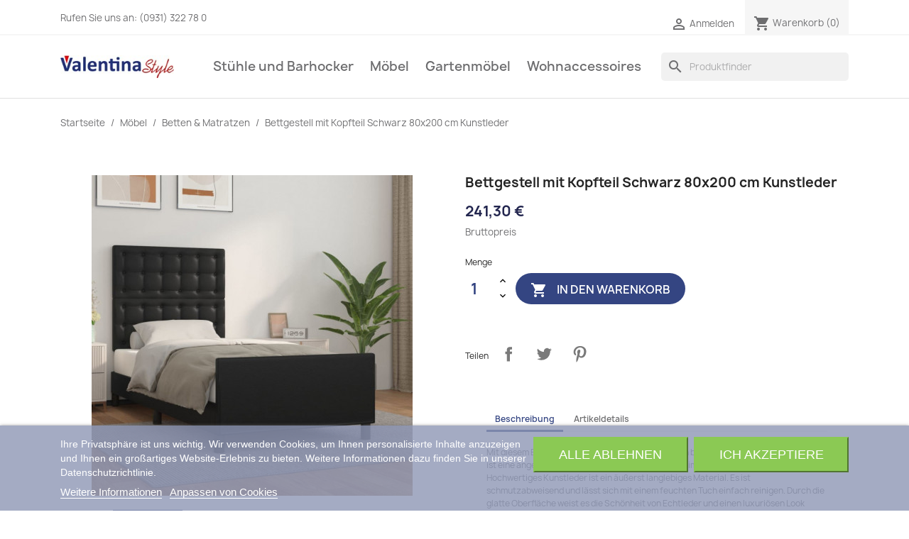

--- FILE ---
content_type: text/html; charset=utf-8
request_url: https://valentina.style/betten-matratzen/59618-bettgestell-mit-kopfteil-schwarz-80x200-cm-kunstleder-8720287440338.html
body_size: 19088
content:
<!doctype html>
<html lang="de-DE">

  <head>
    
      
  <meta charset="utf-8">


  <meta http-equiv="x-ua-compatible" content="ie=edge">



  <title>Bettgestell mit Kopfteil Schwarz 80x200 cm Kunstleder</title>
  
    
  
  <meta name="description" content="Mit diesem Bettgestell mit Kopfteil genießt du einen besseren, erholsameren Schlaf! Es ist eine angenehme Bereicherung für jedes Schlafzimmer. Langlebiges Kunstleder: Hochwertiges Kunstleder ist ein äußerst langlebiges Material. Es ist schmutzabweisend und lässt sich mit einem feuchten Tuch einfach reinigen. Durch die glatte Oberfläche weist es die Schönheit von Echtleder und einen luxuriösen Look auf.Höhenverstellbar: Das Bettkopfteil ist ganz nach Belieben höhenverstellbar.Stützbeine">
  <meta name="keywords" content="">
        <link rel="canonical" href="https://valentina.style/betten-matratzen/59618-bettgestell-mit-kopfteil-schwarz-80x200-cm-kunstleder-8720287440338.html">
    
      
  
  
    <script type="application/ld+json">
  {
    "@context": "https://schema.org",
    "@type": "Organization",
    "name" : "valentina.style",
    "url" : "https://valentina.style/",
          "logo": {
        "@type": "ImageObject",
        "url":"https://valentina.style/img/valentinastyle-logo-1631875627.jpg"
      }
      }
</script>

<script type="application/ld+json">
  {
    "@context": "https://schema.org",
    "@type": "WebPage",
    "isPartOf": {
      "@type": "WebSite",
      "url":  "https://valentina.style/",
      "name": "valentina.style"
    },
    "name": "Bettgestell mit Kopfteil Schwarz 80x200 cm Kunstleder",
    "url":  "https://valentina.style/betten-matratzen/59618-bettgestell-mit-kopfteil-schwarz-80x200-cm-kunstleder-8720287440338.html"
  }
</script>


  <script type="application/ld+json">
    {
      "@context": "https://schema.org",
      "@type": "BreadcrumbList",
      "itemListElement": [
                  {
            "@type": "ListItem",
            "position": 1,
            "name": "Startseite",
            "item": "https://valentina.style/"
          },                  {
            "@type": "ListItem",
            "position": 2,
            "name": "Möbel",
            "item": "https://valentina.style/103-mobel"
          },                  {
            "@type": "ListItem",
            "position": 3,
            "name": "Betten &amp; Matratzen",
            "item": "https://valentina.style/121-betten-matratzen"
          },                  {
            "@type": "ListItem",
            "position": 4,
            "name": "Bettgestell mit Kopfteil Schwarz 80x200 cm Kunstleder",
            "item": "https://valentina.style/betten-matratzen/59618-bettgestell-mit-kopfteil-schwarz-80x200-cm-kunstleder-8720287440338.html"
          }              ]
    }
  </script>
  
  
  
  <script type="application/ld+json">
  {
    "@context": "https://schema.org/",
    "@type": "Product",
    "name": "Bettgestell mit Kopfteil Schwarz 80x200 cm Kunstleder",
    "description": "Mit diesem Bettgestell mit Kopfteil genießt du einen besseren, erholsameren Schlaf! Es ist eine angenehme Bereicherung für jedes Schlafzimmer. Langlebiges Kunstleder: Hochwertiges Kunstleder ist ein äußerst langlebiges Material. Es ist schmutzabweisend und lässt sich mit einem feuchten Tuch einfach reinigen. Durch die glatte Oberfläche weist es die Schönheit von Echtleder und einen luxuriösen Look auf.Höhenverstellbar: Das Bettkopfteil ist ganz nach Belieben höhenverstellbar.Stützbeine",
    "category": "Betten &amp; Matratzen",
    "image" :"https://valentina.style/609783-home_default/bettgestell-mit-kopfteil-schwarz-80x200-cm-kunstleder.jpg",    "sku": "3125537",
    "mpn": "3125537"
    ,"gtin13": "8720287440338"
        ,
    "brand": {
      "@type": "Thing",
      "name": "vidaXL"
    }
                ,
    "offers": {
      "@type": "Offer",
      "priceCurrency": "EUR",
      "name": "Bettgestell mit Kopfteil Schwarz 80x200 cm Kunstleder",
      "price": "241.3",
      "url": "https://valentina.style/betten-matratzen/59618-bettgestell-mit-kopfteil-schwarz-80x200-cm-kunstleder-8720287440338.html",
      "priceValidUntil": "2026-02-02",
              "image": ["https://valentina.style/609783-large_default/bettgestell-mit-kopfteil-schwarz-80x200-cm-kunstleder.jpg","https://valentina.style/609784-large_default/bettgestell-mit-kopfteil-schwarz-80x200-cm-kunstleder.jpg","https://valentina.style/609785-large_default/bettgestell-mit-kopfteil-schwarz-80x200-cm-kunstleder.jpg","https://valentina.style/609786-large_default/bettgestell-mit-kopfteil-schwarz-80x200-cm-kunstleder.jpg","https://valentina.style/609787-large_default/bettgestell-mit-kopfteil-schwarz-80x200-cm-kunstleder.jpg","https://valentina.style/609788-large_default/bettgestell-mit-kopfteil-schwarz-80x200-cm-kunstleder.jpg","https://valentina.style/609789-large_default/bettgestell-mit-kopfteil-schwarz-80x200-cm-kunstleder.jpg","https://valentina.style/609790-large_default/bettgestell-mit-kopfteil-schwarz-80x200-cm-kunstleder.jpg","https://valentina.style/609791-large_default/bettgestell-mit-kopfteil-schwarz-80x200-cm-kunstleder.jpg","https://valentina.style/609792-large_default/bettgestell-mit-kopfteil-schwarz-80x200-cm-kunstleder.jpg"],
            "sku": "3125537",
      "mpn": "3125537",
      "gtin13": "8720287440338",                  "availability": "https://schema.org/InStock",
      "seller": {
        "@type": "Organization",
        "name": "valentina.style"
      }
    }
      }
</script>

  
  
    
  

  
    <meta property="og:title" content="Bettgestell mit Kopfteil Schwarz 80x200 cm Kunstleder" />
    <meta property="og:description" content="Mit diesem Bettgestell mit Kopfteil genießt du einen besseren, erholsameren Schlaf! Es ist eine angenehme Bereicherung für jedes Schlafzimmer. Langlebiges Kunstleder: Hochwertiges Kunstleder ist ein äußerst langlebiges Material. Es ist schmutzabweisend und lässt sich mit einem feuchten Tuch einfach reinigen. Durch die glatte Oberfläche weist es die Schönheit von Echtleder und einen luxuriösen Look auf.Höhenverstellbar: Das Bettkopfteil ist ganz nach Belieben höhenverstellbar.Stützbeine" />
    <meta property="og:url" content="https://valentina.style/betten-matratzen/59618-bettgestell-mit-kopfteil-schwarz-80x200-cm-kunstleder-8720287440338.html" />
    <meta property="og:site_name" content="valentina.style" />
        



  <meta name="viewport" content="width=device-width, initial-scale=1">



  <link rel="icon" type="image/vnd.microsoft.icon" href="https://valentina.style/img/favicon.ico?1644603984">
  <link rel="shortcut icon" type="image/x-icon" href="https://valentina.style/img/favicon.ico?1644603984">



    <link rel="stylesheet" href="https://valentina.style/themes/classic/assets/cache/theme-a2715e142.css" type="text/css" media="all">




  

  <script type="text/javascript">
        var prestashop = {"cart":{"products":[],"totals":{"total":{"type":"total","label":"Gesamt","amount":0,"value":"0,00\u00a0\u20ac"},"total_including_tax":{"type":"total","label":"Gesamt (inkl. MwSt.)","amount":0,"value":"0,00\u00a0\u20ac"},"total_excluding_tax":{"type":"total","label":"Gesamtpreis o. MwSt.","amount":0,"value":"0,00\u00a0\u20ac"}},"subtotals":{"products":{"type":"products","label":"Zwischensumme","amount":0,"value":"0,00\u00a0\u20ac"},"discounts":null,"shipping":{"type":"shipping","label":"Versand","amount":0,"value":""},"tax":{"type":"tax","label":"enthaltene MwSt.","amount":0,"value":"0,00\u00a0\u20ac"}},"products_count":0,"summary_string":"0 Artikel","vouchers":{"allowed":1,"added":[]},"discounts":[],"minimalPurchase":0,"minimalPurchaseRequired":""},"currency":{"id":1,"name":"Euro","iso_code":"EUR","iso_code_num":"978","sign":"\u20ac"},"customer":{"lastname":null,"firstname":null,"email":null,"birthday":null,"newsletter":null,"newsletter_date_add":null,"optin":null,"website":null,"company":null,"siret":null,"ape":null,"is_logged":false,"gender":{"type":null,"name":null},"addresses":[]},"language":{"name":"Deutsch (German)","iso_code":"de","locale":"de-DE","language_code":"de-DE","is_rtl":"0","date_format_lite":"d.m.Y","date_format_full":"d.m.Y H:i:s","id":1},"page":{"title":"","canonical":"https:\/\/valentina.style\/betten-matratzen\/59618-bettgestell-mit-kopfteil-schwarz-80x200-cm-kunstleder-8720287440338.html","meta":{"title":"Bettgestell mit Kopfteil Schwarz 80x200 cm Kunstleder","description":"Mit diesem Bettgestell mit Kopfteil genie\u00dft du einen besseren, erholsameren Schlaf! Es ist eine angenehme Bereicherung f\u00fcr jedes Schlafzimmer. Langlebiges Kunstleder: Hochwertiges Kunstleder ist ein \u00e4u\u00dferst langlebiges Material. Es ist schmutzabweisend und l\u00e4sst sich mit einem feuchten Tuch einfach reinigen. Durch die glatte Oberfl\u00e4che weist es die Sch\u00f6nheit von Echtleder und einen luxuri\u00f6sen Look auf.H\u00f6henverstellbar: Das Bettkopfteil ist ganz nach Belieben h\u00f6henverstellbar.St\u00fctzbeine","keywords":"","robots":"index"},"page_name":"product","body_classes":{"lang-de":true,"lang-rtl":false,"country-DE":true,"currency-EUR":true,"layout-full-width":true,"page-product":true,"tax-display-enabled":true,"product-id-59618":true,"product-Bettgestell mit Kopfteil Schwarz 80x200 cm Kunstleder":true,"product-id-category-121":true,"product-id-manufacturer-61":true,"product-id-supplier-2":true,"product-available-for-order":true},"admin_notifications":[]},"shop":{"name":"valentina.style","logo":"https:\/\/valentina.style\/img\/valentinastyle-logo-1631875627.jpg","stores_icon":"https:\/\/valentina.style\/img\/logo_stores.png","favicon":"https:\/\/valentina.style\/img\/favicon.ico"},"urls":{"base_url":"https:\/\/valentina.style\/","current_url":"https:\/\/valentina.style\/betten-matratzen\/59618-bettgestell-mit-kopfteil-schwarz-80x200-cm-kunstleder-8720287440338.html","shop_domain_url":"https:\/\/valentina.style","img_ps_url":"https:\/\/valentina.style\/img\/","img_cat_url":"https:\/\/valentina.style\/img\/c\/","img_lang_url":"https:\/\/valentina.style\/img\/l\/","img_prod_url":"https:\/\/valentina.style\/img\/p\/","img_manu_url":"https:\/\/valentina.style\/img\/m\/","img_sup_url":"https:\/\/valentina.style\/img\/su\/","img_ship_url":"https:\/\/valentina.style\/img\/s\/","img_store_url":"https:\/\/valentina.style\/img\/st\/","img_col_url":"https:\/\/valentina.style\/img\/co\/","img_url":"https:\/\/valentina.style\/themes\/classic\/assets\/img\/","css_url":"https:\/\/valentina.style\/themes\/classic\/assets\/css\/","js_url":"https:\/\/valentina.style\/themes\/classic\/assets\/js\/","pic_url":"https:\/\/valentina.style\/upload\/","pages":{"address":"https:\/\/valentina.style\/adresse","addresses":"https:\/\/valentina.style\/adressen","authentication":"https:\/\/valentina.style\/anmeldung","cart":"https:\/\/valentina.style\/warenkorb","category":"https:\/\/valentina.style\/index.php?controller=category","cms":"https:\/\/valentina.style\/index.php?controller=cms","contact":"https:\/\/valentina.style\/kontakt","discount":"https:\/\/valentina.style\/Rabatt","guest_tracking":"https:\/\/valentina.style\/auftragsverfolgung-gast","history":"https:\/\/valentina.style\/bestellungsverlauf","identity":"https:\/\/valentina.style\/profil","index":"https:\/\/valentina.style\/","my_account":"https:\/\/valentina.style\/mein-Konto","order_confirmation":"https:\/\/valentina.style\/bestellbestatigung","order_detail":"https:\/\/valentina.style\/index.php?controller=order-detail","order_follow":"https:\/\/valentina.style\/bestellverfolgung","order":"https:\/\/valentina.style\/Bestellung","order_return":"https:\/\/valentina.style\/index.php?controller=order-return","order_slip":"https:\/\/valentina.style\/bestellschein","pagenotfound":"https:\/\/valentina.style\/seite-nicht-gefunden","password":"https:\/\/valentina.style\/passwort-zuruecksetzen","pdf_invoice":"https:\/\/valentina.style\/index.php?controller=pdf-invoice","pdf_order_return":"https:\/\/valentina.style\/index.php?controller=pdf-order-return","pdf_order_slip":"https:\/\/valentina.style\/index.php?controller=pdf-order-slip","prices_drop":"https:\/\/valentina.style\/angebote","product":"https:\/\/valentina.style\/index.php?controller=product","search":"https:\/\/valentina.style\/suche","sitemap":"https:\/\/valentina.style\/Sitemap","stores":"https:\/\/valentina.style\/shops","supplier":"https:\/\/valentina.style\/lieferant","register":"https:\/\/valentina.style\/anmeldung?create_account=1","order_login":"https:\/\/valentina.style\/Bestellung?login=1"},"alternative_langs":[],"theme_assets":"\/themes\/classic\/assets\/","actions":{"logout":"https:\/\/valentina.style\/?mylogout="},"no_picture_image":{"bySize":{"small_default":{"url":"https:\/\/valentina.style\/img\/p\/de-default-small_default.jpg","width":98,"height":98},"cart_default":{"url":"https:\/\/valentina.style\/img\/p\/de-default-cart_default.jpg","width":125,"height":125},"home_default":{"url":"https:\/\/valentina.style\/img\/p\/de-default-home_default.jpg","width":250,"height":250},"medium_default":{"url":"https:\/\/valentina.style\/img\/p\/de-default-medium_default.jpg","width":452,"height":452},"large_default":{"url":"https:\/\/valentina.style\/img\/p\/de-default-large_default.jpg","width":800,"height":800}},"small":{"url":"https:\/\/valentina.style\/img\/p\/de-default-small_default.jpg","width":98,"height":98},"medium":{"url":"https:\/\/valentina.style\/img\/p\/de-default-home_default.jpg","width":250,"height":250},"large":{"url":"https:\/\/valentina.style\/img\/p\/de-default-large_default.jpg","width":800,"height":800},"legend":""}},"configuration":{"display_taxes_label":true,"display_prices_tax_incl":true,"is_catalog":false,"show_prices":true,"opt_in":{"partner":false},"quantity_discount":{"type":"discount","label":"Rabatt auf St\u00fcckzahl"},"voucher_enabled":1,"return_enabled":0},"field_required":[],"breadcrumb":{"links":[{"title":"Startseite","url":"https:\/\/valentina.style\/"},{"title":"M\u00f6bel","url":"https:\/\/valentina.style\/103-mobel"},{"title":"Betten & Matratzen","url":"https:\/\/valentina.style\/121-betten-matratzen"},{"title":"Bettgestell mit Kopfteil Schwarz 80x200 cm Kunstleder","url":"https:\/\/valentina.style\/betten-matratzen\/59618-bettgestell-mit-kopfteil-schwarz-80x200-cm-kunstleder-8720287440338.html"}],"count":4},"link":{"protocol_link":"https:\/\/","protocol_content":"https:\/\/"},"time":1768693244,"static_token":"08292071907c94f6fedea78fd5ddf782","token":"0e7af25d52f5688326fcbab8f412e0c5","debug":false};
        var psr_icon_color = "#F19D76";
      </script>



  

<script type="text/javascript">
    var lgcookieslaw_consent_mode = 0;
    var lgcookieslaw_banner_url_ajax_controller = "https://valentina.style/module/lgcookieslaw/ajax";     var lgcookieslaw_cookie_values = null;     var lgcookieslaw_saved_preferences = 0;
    var lgcookieslaw_ajax_calls_token = "b6e32ac2785664433707607973a6e65e";
    var lgcookieslaw_reload = 0;
    var lgcookieslaw_block_navigation = 0;
    var lgcookieslaw_banner_position = 2;
    var lgcookieslaw_show_fixed_button = 1;
    var lgcookieslaw_save_user_consent = 1;
    var lgcookieslaw_reject_cookies_when_closing_banner = 0;
</script>




    
  <meta property="og:type" content="product">
      <meta property="og:image" content="https://valentina.style/609783-large_default/bettgestell-mit-kopfteil-schwarz-80x200-cm-kunstleder.jpg">
  
      <meta property="product:pretax_price:amount" content="202.773109">
    <meta property="product:pretax_price:currency" content="EUR">
    <meta property="product:price:amount" content="241.3">
    <meta property="product:price:currency" content="EUR">
    
  </head>

  <body id="product" class="lang-de country-de currency-eur layout-full-width page-product tax-display-enabled product-id-59618 product-bettgestell-mit-kopfteil-schwarz-80x200-cm-kunstleder product-id-category-121 product-id-manufacturer-61 product-id-supplier-2 product-available-for-order">

    
      
    

    <main>
      
              

      <header id="header">
        
          
  <div class="header-banner">
    
  </div>



  <nav class="header-nav">
    <div class="container">
      <div class="row">
        <div class="hidden-sm-down">
          <div class="col-md-5 col-xs-12">
            <div id="_desktop_contact_link">
  <div id="contact-link">
                Rufen Sie uns an: <span>(0931) 322 78 0</span>
      </div>
</div>

          </div>
          <div class="col-md-7 right-nav">
              <div id="_desktop_user_info">
  <div class="user-info">
          <a
        href="https://valentina.style/mein-Konto"
        title="Anmelden zu Ihrem Kundenbereich"
        rel="nofollow"
      >
        <i class="material-icons">&#xE7FF;</i>
        <span class="hidden-sm-down">Anmelden</span>
      </a>
      </div>
</div>
<div id="_desktop_cart">
  <div class="blockcart cart-preview inactive" data-refresh-url="//valentina.style/module/ps_shoppingcart/ajax">
    <div class="header">
              <i class="material-icons shopping-cart" aria-hidden="true">shopping_cart</i>
        <span class="hidden-sm-down">Warenkorb</span>
        <span class="cart-products-count">(0)</span>
          </div>
  </div>
</div>

          </div>
        </div>
        <div class="hidden-md-up text-sm-center mobile">
          <div class="float-xs-left" id="menu-icon">
            <i class="material-icons d-inline">&#xE5D2;</i>
          </div>
          <div class="float-xs-right" id="_mobile_cart"></div>
          <div class="float-xs-right" id="_mobile_user_info"></div>
          <div class="top-logo" id="_mobile_logo"></div>
          <div class="clearfix"></div>
        </div>
      </div>
    </div>
  </nav>



  <div class="header-top">
    <div class="container">
       <div class="row">
        <div class="col-md-2 hidden-sm-down" id="_desktop_logo">
                                    
  <a href="https://valentina.style/">
    <img
      class="logo img-fluid"
      src="https://valentina.style/img/valentinastyle-logo-1631875627.jpg"
      alt="valentina.style"
      loading="lazy"
      width="200"
      height="40">
  </a>

                              </div>
        <div class="header-top-right col-md-10 col-sm-12 position-static">
          

<div class="menu js-top-menu position-static hidden-sm-down" id="_desktop_top_menu">
    
          <ul class="top-menu" id="top-menu" data-depth="0">
                    <li class="category" id="category-113">
                          <a
                class="dropdown-item"
                href="https://valentina.style/113-stuhle-und-barhocker" data-depth="0"
                              >
                                                                      <span class="float-xs-right hidden-md-up">
                    <span data-target="#top_sub_menu_76954" data-toggle="collapse" class="navbar-toggler collapse-icons">
                      <i class="material-icons add">&#xE313;</i>
                      <i class="material-icons remove">&#xE316;</i>
                    </span>
                  </span>
                                Stühle und Barhocker
              </a>
                            <div  class="popover sub-menu js-sub-menu collapse" id="top_sub_menu_76954">
                
          <ul class="top-menu"  data-depth="1">
                    <li class="category" id="category-90">
                          <a
                class="dropdown-item dropdown-submenu"
                href="https://valentina.style/90-barhocker" data-depth="1"
                              >
                                Barhocker
              </a>
                          </li>
                    <li class="category" id="category-91">
                          <a
                class="dropdown-item dropdown-submenu"
                href="https://valentina.style/91-besucherstuhle" data-depth="1"
                              >
                                Besucherstühle
              </a>
                          </li>
                    <li class="category" id="category-93">
                          <a
                class="dropdown-item dropdown-submenu"
                href="https://valentina.style/93-burostuhle" data-depth="1"
                              >
                                Bürostühle
              </a>
                          </li>
                    <li class="category" id="category-94">
                          <a
                class="dropdown-item dropdown-submenu"
                href="https://valentina.style/94-esszimmerstuhle" data-depth="1"
                              >
                                Esszimmerstühle
              </a>
                          </li>
                    <li class="category" id="category-95">
                          <a
                class="dropdown-item dropdown-submenu"
                href="https://valentina.style/95-gamingstuhle" data-depth="1"
                              >
                                Gamingstühle
              </a>
                          </li>
                    <li class="category" id="category-98">
                          <a
                class="dropdown-item dropdown-submenu"
                href="https://valentina.style/98-hocker-und-banke" data-depth="1"
                              >
                                Hocker und Bänke
              </a>
                          </li>
                    <li class="category" id="category-102">
                          <a
                class="dropdown-item dropdown-submenu"
                href="https://valentina.style/102-lounger" data-depth="1"
                              >
                                Lounger
              </a>
                          </li>
                    <li class="category" id="category-116">
                          <a
                class="dropdown-item dropdown-submenu"
                href="https://valentina.style/116-schaukelstuehle" data-depth="1"
                              >
                                Schaukelstühle
              </a>
                          </li>
                    <li class="category" id="category-117">
                          <a
                class="dropdown-item dropdown-submenu"
                href="https://valentina.style/117-massagesessel" data-depth="1"
                              >
                                Massagesessel
              </a>
                          </li>
              </ul>
    
              </div>
                          </li>
                    <li class="category" id="category-103">
                          <a
                class="dropdown-item"
                href="https://valentina.style/103-mobel" data-depth="0"
                              >
                                                                      <span class="float-xs-right hidden-md-up">
                    <span data-target="#top_sub_menu_57075" data-toggle="collapse" class="navbar-toggler collapse-icons">
                      <i class="material-icons add">&#xE313;</i>
                      <i class="material-icons remove">&#xE316;</i>
                    </span>
                  </span>
                                Möbel
              </a>
                            <div  class="popover sub-menu js-sub-menu collapse" id="top_sub_menu_57075">
                
          <ul class="top-menu"  data-depth="1">
                    <li class="category" id="category-89">
                          <a
                class="dropdown-item dropdown-submenu"
                href="https://valentina.style/89-badausstattung" data-depth="1"
                              >
                                Badausstattung
              </a>
                          </li>
                    <li class="category" id="category-96">
                          <a
                class="dropdown-item dropdown-submenu"
                href="https://valentina.style/96-garderoben" data-depth="1"
                              >
                                Garderoben
              </a>
                          </li>
                    <li class="category" id="category-99">
                          <a
                class="dropdown-item dropdown-submenu"
                href="https://valentina.style/99-kommoden-und-konsolen" data-depth="1"
                              >
                                Kommoden und Konsolen
              </a>
                          </li>
                    <li class="category" id="category-106">
                          <a
                class="dropdown-item dropdown-submenu"
                href="https://valentina.style/106-schranke-und-regale" data-depth="1"
                              >
                                Schränke und Regale
              </a>
                          </li>
                    <li class="category" id="category-109">
                          <a
                class="dropdown-item dropdown-submenu"
                href="https://valentina.style/109-tische" data-depth="1"
                              >
                                Tische
              </a>
                          </li>
                    <li class="category" id="category-118">
                          <a
                class="dropdown-item dropdown-submenu"
                href="https://valentina.style/118-sofas" data-depth="1"
                              >
                                Sofas
              </a>
                          </li>
                    <li class="category" id="category-119">
                          <a
                class="dropdown-item dropdown-submenu"
                href="https://valentina.style/119-moebelgarnituren" data-depth="1"
                              >
                                Möbelgarnituren
              </a>
                          </li>
                    <li class="category" id="category-120">
                          <a
                class="dropdown-item dropdown-submenu"
                href="https://valentina.style/120-tv-moebel" data-depth="1"
                              >
                                TV Möbel
              </a>
                          </li>
                    <li class="category" id="category-121">
                          <a
                class="dropdown-item dropdown-submenu"
                href="https://valentina.style/121-betten-matratzen" data-depth="1"
                              >
                                Betten &amp; Matratzen
              </a>
                          </li>
                    <li class="category" id="category-122">
                          <a
                class="dropdown-item dropdown-submenu"
                href="https://valentina.style/122-schreibtische" data-depth="1"
                              >
                                Schreibtische
              </a>
                          </li>
              </ul>
    
              </div>
                          </li>
                    <li class="category" id="category-97">
                          <a
                class="dropdown-item"
                href="https://valentina.style/97-gartenmobel" data-depth="0"
                              >
                                                                      <span class="float-xs-right hidden-md-up">
                    <span data-target="#top_sub_menu_76131" data-toggle="collapse" class="navbar-toggler collapse-icons">
                      <i class="material-icons add">&#xE313;</i>
                      <i class="material-icons remove">&#xE316;</i>
                    </span>
                  </span>
                                Gartenmöbel
              </a>
                            <div  class="popover sub-menu js-sub-menu collapse" id="top_sub_menu_76131">
                
          <ul class="top-menu"  data-depth="1">
                    <li class="category" id="category-88">
                          <a
                class="dropdown-item dropdown-submenu"
                href="https://valentina.style/88-auflagen-und-bezuge" data-depth="1"
                              >
                                Auflagen und Bezüge
              </a>
                          </li>
                    <li class="category" id="category-104">
                          <a
                class="dropdown-item dropdown-submenu"
                href="https://valentina.style/104-mobel-und-sitzgruppen" data-depth="1"
                              >
                                Möbel und Sitzgruppen
              </a>
                          </li>
                    <li class="category" id="category-105">
                          <a
                class="dropdown-item dropdown-submenu"
                href="https://valentina.style/105-rosenbogen" data-depth="1"
                              >
                                Rosenbögen
              </a>
                          </li>
                    <li class="category" id="category-107">
                          <a
                class="dropdown-item dropdown-submenu"
                href="https://valentina.style/107-sonstiges" data-depth="1"
                              >
                                Sonstiges
              </a>
                          </li>
                    <li class="category" id="category-123">
                          <a
                class="dropdown-item dropdown-submenu"
                href="https://valentina.style/123-feuerschalen-und-bbq" data-depth="1"
                              >
                                Feuerschalen und BBQ
              </a>
                          </li>
              </ul>
    
              </div>
                          </li>
                    <li class="category" id="category-114">
                          <a
                class="dropdown-item"
                href="https://valentina.style/114-wohnaccessoires" data-depth="0"
                              >
                                                                      <span class="float-xs-right hidden-md-up">
                    <span data-target="#top_sub_menu_30036" data-toggle="collapse" class="navbar-toggler collapse-icons">
                      <i class="material-icons add">&#xE313;</i>
                      <i class="material-icons remove">&#xE316;</i>
                    </span>
                  </span>
                                Wohnaccessoires
              </a>
                            <div  class="popover sub-menu js-sub-menu collapse" id="top_sub_menu_30036">
                
          <ul class="top-menu"  data-depth="1">
                    <li class="category" id="category-92">
                          <a
                class="dropdown-item dropdown-submenu"
                href="https://valentina.style/92-bilder-und-wanddekoration" data-depth="1"
                              >
                                Bilder und Wanddekoration
              </a>
                          </li>
                    <li class="category" id="category-110">
                          <a
                class="dropdown-item dropdown-submenu"
                href="https://valentina.style/110-weiteres" data-depth="1"
                              >
                                Weiteres
              </a>
                          </li>
                    <li class="category" id="category-111">
                          <a
                class="dropdown-item dropdown-submenu"
                href="https://valentina.style/111-kaminholzstander" data-depth="1"
                              >
                                Kaminholzständer
              </a>
                          </li>
                    <li class="category" id="category-112">
                          <a
                class="dropdown-item dropdown-submenu"
                href="https://valentina.style/112-figuren-und-tischdekoration" data-depth="1"
                              >
                                Figuren und Tischdekoration
              </a>
                          </li>
                    <li class="category" id="category-115">
                          <a
                class="dropdown-item dropdown-submenu"
                href="https://valentina.style/115-teppiche" data-depth="1"
                              >
                                Teppiche
              </a>
                          </li>
              </ul>
    
              </div>
                          </li>
              </ul>
    
    <div class="clearfix"></div>
</div>
<div id="search_widget" class="search-widgets" data-search-controller-url="//valentina.style/suche">
  <form method="get" action="//valentina.style/suche">
    <input type="hidden" name="controller" value="search">
    <i class="material-icons search" aria-hidden="true">search</i>
    <input type="text" name="s" value="" placeholder="Produktfinder" aria-label="Suche">
    <i class="material-icons clear" aria-hidden="true">clear</i>
  </form>
</div>

        </div>
      </div>
      <div id="mobile_top_menu_wrapper" class="row hidden-md-up" style="display:none;">
        <div class="js-top-menu mobile" id="_mobile_top_menu"></div>
        <div class="js-top-menu-bottom">
          <div id="_mobile_currency_selector"></div>
          <div id="_mobile_language_selector"></div>
          <div id="_mobile_contact_link"></div>
        </div>
      </div>
    </div>
  </div>
  

        
      </header>

      <section id="wrapper">
        
          
<aside id="notifications">
  <div class="container">
    
    
    
      </div>
</aside>
        

        
        <div class="container">
          
            <nav data-depth="4" class="breadcrumb hidden-sm-down">
  <ol>
    
              
          <li>
                          <a href="https://valentina.style/"><span>Startseite</span></a>
                      </li>
        
              
          <li>
                          <a href="https://valentina.style/103-mobel"><span>Möbel</span></a>
                      </li>
        
              
          <li>
                          <a href="https://valentina.style/121-betten-matratzen"><span>Betten &amp; Matratzen</span></a>
                      </li>
        
              
          <li>
                          <span>Bettgestell mit Kopfteil Schwarz 80x200 cm Kunstleder</span>
                      </li>
        
          
  </ol>
</nav>
          

          

          
  <div id="content-wrapper" class="js-content-wrapper">
    
    

  <section id="main">
    <meta content="https://valentina.style/betten-matratzen/59618-bettgestell-mit-kopfteil-schwarz-80x200-cm-kunstleder-8720287440338.html">

    <div class="row product-container js-product-container">
      <div class="col-md-6">
        
          <section class="page-content" id="content">
            
              
    <ul class="product-flags js-product-flags">
            </ul>


              
                <div class="images-container js-images-container">
  
    <div class="product-cover">
              <img
          class="js-qv-product-cover img-fluid"
          src="https://valentina.style/609783-medium_default/bettgestell-mit-kopfteil-schwarz-80x200-cm-kunstleder.jpg"
                      alt="Bettgestell mit Kopfteil Schwarz 80x200 cm Kunstleder"
            title="Bettgestell mit Kopfteil Schwarz 80x200 cm Kunstleder"
                    loading="lazy"
          width="452"
          height="452"
        >
        <div class="layer hidden-sm-down" data-toggle="modal" data-target="#product-modal">
          <i class="material-icons zoom-in">search</i>
        </div>
          </div>
  

  
    <div class="js-qv-mask mask">
      <ul class="product-images js-qv-product-images">
                  <li class="thumb-container js-thumb-container">
            <img
              class="thumb js-thumb  selected js-thumb-selected "
              data-image-medium-src="https://valentina.style/609783-medium_default/bettgestell-mit-kopfteil-schwarz-80x200-cm-kunstleder.jpg"
              data-image-large-src="https://valentina.style/609783-large_default/bettgestell-mit-kopfteil-schwarz-80x200-cm-kunstleder.jpg"
              src="https://valentina.style/609783-small_default/bettgestell-mit-kopfteil-schwarz-80x200-cm-kunstleder.jpg"
                              alt="Bettgestell mit Kopfteil Schwarz 80x200 cm Kunstleder"
                title="Bettgestell mit Kopfteil Schwarz 80x200 cm Kunstleder"
                            loading="lazy"
              width="98"
              height="98"
            >
          </li>
                  <li class="thumb-container js-thumb-container">
            <img
              class="thumb js-thumb "
              data-image-medium-src="https://valentina.style/609784-medium_default/bettgestell-mit-kopfteil-schwarz-80x200-cm-kunstleder.jpg"
              data-image-large-src="https://valentina.style/609784-large_default/bettgestell-mit-kopfteil-schwarz-80x200-cm-kunstleder.jpg"
              src="https://valentina.style/609784-small_default/bettgestell-mit-kopfteil-schwarz-80x200-cm-kunstleder.jpg"
                              alt="Bettgestell mit Kopfteil Schwarz 80x200 cm Kunstleder"
                            loading="lazy"
              width="98"
              height="98"
            >
          </li>
                  <li class="thumb-container js-thumb-container">
            <img
              class="thumb js-thumb "
              data-image-medium-src="https://valentina.style/609785-medium_default/bettgestell-mit-kopfteil-schwarz-80x200-cm-kunstleder.jpg"
              data-image-large-src="https://valentina.style/609785-large_default/bettgestell-mit-kopfteil-schwarz-80x200-cm-kunstleder.jpg"
              src="https://valentina.style/609785-small_default/bettgestell-mit-kopfteil-schwarz-80x200-cm-kunstleder.jpg"
                              alt="Bettgestell mit Kopfteil Schwarz 80x200 cm Kunstleder"
                            loading="lazy"
              width="98"
              height="98"
            >
          </li>
                  <li class="thumb-container js-thumb-container">
            <img
              class="thumb js-thumb "
              data-image-medium-src="https://valentina.style/609786-medium_default/bettgestell-mit-kopfteil-schwarz-80x200-cm-kunstleder.jpg"
              data-image-large-src="https://valentina.style/609786-large_default/bettgestell-mit-kopfteil-schwarz-80x200-cm-kunstleder.jpg"
              src="https://valentina.style/609786-small_default/bettgestell-mit-kopfteil-schwarz-80x200-cm-kunstleder.jpg"
                              alt="Bettgestell mit Kopfteil Schwarz 80x200 cm Kunstleder"
                            loading="lazy"
              width="98"
              height="98"
            >
          </li>
                  <li class="thumb-container js-thumb-container">
            <img
              class="thumb js-thumb "
              data-image-medium-src="https://valentina.style/609787-medium_default/bettgestell-mit-kopfteil-schwarz-80x200-cm-kunstleder.jpg"
              data-image-large-src="https://valentina.style/609787-large_default/bettgestell-mit-kopfteil-schwarz-80x200-cm-kunstleder.jpg"
              src="https://valentina.style/609787-small_default/bettgestell-mit-kopfteil-schwarz-80x200-cm-kunstleder.jpg"
                              alt="Bettgestell mit Kopfteil Schwarz 80x200 cm Kunstleder"
                            loading="lazy"
              width="98"
              height="98"
            >
          </li>
                  <li class="thumb-container js-thumb-container">
            <img
              class="thumb js-thumb "
              data-image-medium-src="https://valentina.style/609788-medium_default/bettgestell-mit-kopfteil-schwarz-80x200-cm-kunstleder.jpg"
              data-image-large-src="https://valentina.style/609788-large_default/bettgestell-mit-kopfteil-schwarz-80x200-cm-kunstleder.jpg"
              src="https://valentina.style/609788-small_default/bettgestell-mit-kopfteil-schwarz-80x200-cm-kunstleder.jpg"
                              alt="Bettgestell mit Kopfteil Schwarz 80x200 cm Kunstleder"
                            loading="lazy"
              width="98"
              height="98"
            >
          </li>
                  <li class="thumb-container js-thumb-container">
            <img
              class="thumb js-thumb "
              data-image-medium-src="https://valentina.style/609789-medium_default/bettgestell-mit-kopfteil-schwarz-80x200-cm-kunstleder.jpg"
              data-image-large-src="https://valentina.style/609789-large_default/bettgestell-mit-kopfteil-schwarz-80x200-cm-kunstleder.jpg"
              src="https://valentina.style/609789-small_default/bettgestell-mit-kopfteil-schwarz-80x200-cm-kunstleder.jpg"
                              alt="Bettgestell mit Kopfteil Schwarz 80x200 cm Kunstleder"
                            loading="lazy"
              width="98"
              height="98"
            >
          </li>
                  <li class="thumb-container js-thumb-container">
            <img
              class="thumb js-thumb "
              data-image-medium-src="https://valentina.style/609790-medium_default/bettgestell-mit-kopfteil-schwarz-80x200-cm-kunstleder.jpg"
              data-image-large-src="https://valentina.style/609790-large_default/bettgestell-mit-kopfteil-schwarz-80x200-cm-kunstleder.jpg"
              src="https://valentina.style/609790-small_default/bettgestell-mit-kopfteil-schwarz-80x200-cm-kunstleder.jpg"
                              alt="Bettgestell mit Kopfteil Schwarz 80x200 cm Kunstleder"
                            loading="lazy"
              width="98"
              height="98"
            >
          </li>
                  <li class="thumb-container js-thumb-container">
            <img
              class="thumb js-thumb "
              data-image-medium-src="https://valentina.style/609791-medium_default/bettgestell-mit-kopfteil-schwarz-80x200-cm-kunstleder.jpg"
              data-image-large-src="https://valentina.style/609791-large_default/bettgestell-mit-kopfteil-schwarz-80x200-cm-kunstleder.jpg"
              src="https://valentina.style/609791-small_default/bettgestell-mit-kopfteil-schwarz-80x200-cm-kunstleder.jpg"
                              alt="Bettgestell mit Kopfteil Schwarz 80x200 cm Kunstleder"
                            loading="lazy"
              width="98"
              height="98"
            >
          </li>
                  <li class="thumb-container js-thumb-container">
            <img
              class="thumb js-thumb "
              data-image-medium-src="https://valentina.style/609792-medium_default/bettgestell-mit-kopfteil-schwarz-80x200-cm-kunstleder.jpg"
              data-image-large-src="https://valentina.style/609792-large_default/bettgestell-mit-kopfteil-schwarz-80x200-cm-kunstleder.jpg"
              src="https://valentina.style/609792-small_default/bettgestell-mit-kopfteil-schwarz-80x200-cm-kunstleder.jpg"
                              alt="Bettgestell mit Kopfteil Schwarz 80x200 cm Kunstleder"
                            loading="lazy"
              width="98"
              height="98"
            >
          </li>
              </ul>
    </div>
  

</div>
              
              <div class="scroll-box-arrows">
                <i class="material-icons left">&#xE314;</i>
                <i class="material-icons right">&#xE315;</i>
              </div>

            
          </section>
        
        </div>
        <div class="col-md-6">
          
            
              <h1 class="h1">Bettgestell mit Kopfteil Schwarz 80x200 cm Kunstleder</h1>
            
          
          
              <div class="product-prices js-product-prices">
    
          

    
      <div
        class="product-price h5 ">

        <div class="current-price">
          <span class='current-price-value' content="241.3">
                                      241,30 €
                      </span>

                  </div>

        
                  
      </div>
    

    
          

    
          

    
          

    

    <div class="tax-shipping-delivery-label">
              Bruttopreis
                    
              
                                          </div>
  </div>
          

          <div class="product-information">
            
              <div id="product-description-short-59618" class="product-description"></div>
            

            
            <div class="product-actions js-product-actions">
              
                <form action="https://valentina.style/warenkorb" method="post" id="add-to-cart-or-refresh">
                  <input type="hidden" name="token" value="08292071907c94f6fedea78fd5ddf782">
                  <input type="hidden" name="id_product" value="59618" id="product_page_product_id">
                  <input type="hidden" name="id_customization" value="0" id="product_customization_id" class="js-product-customization-id">

                  
                    <div class="product-variants js-product-variants">
  </div>
                  

                  
                                      

                  
                    <section class="product-discounts js-product-discounts">
  </section>
                  

                  
                    <div class="product-add-to-cart js-product-add-to-cart">
      <span class="control-label">Menge</span>

    
      <div class="product-quantity clearfix">
        <div class="qty">
          <input
            type="number"
            name="qty"
            id="quantity_wanted"
            inputmode="numeric"
            pattern="[0-9]*"
                          value="1"
              min="1"
                        class="input-group"
            aria-label="Menge"
          >
        </div>

        <div class="add">
          <button
            class="btn btn-primary add-to-cart"
            data-button-action="add-to-cart"
            type="submit"
                      >
            <i class="material-icons shopping-cart">&#xE547;</i>
            In den Warenkorb
          </button>
        </div>

        
      </div>
    

    
      <span id="product-availability" class="js-product-availability">
              </span>
    

    
      <p class="product-minimal-quantity js-product-minimal-quantity">
              </p>
    
  </div>
                  

                  
                    <div class="product-additional-info js-product-additional-info">
  

      <div class="social-sharing">
      <span>Teilen</span>
      <ul>
                  <li class="facebook icon-gray"><a href="https://www.facebook.com/sharer.php?u=https%3A%2F%2Fvalentina.style%2Fbetten-matratzen%2F59618-bettgestell-mit-kopfteil-schwarz-80x200-cm-kunstleder-8720287440338.html" class="text-hide" title="Teilen" target="_blank" rel="noopener noreferrer">Teilen</a></li>
                  <li class="twitter icon-gray"><a href="https://twitter.com/intent/tweet?text=Bettgestell+mit+Kopfteil+Schwarz+80x200+cm+Kunstleder https%3A%2F%2Fvalentina.style%2Fbetten-matratzen%2F59618-bettgestell-mit-kopfteil-schwarz-80x200-cm-kunstleder-8720287440338.html" class="text-hide" title="Tweet" target="_blank" rel="noopener noreferrer">Tweet</a></li>
                  <li class="pinterest icon-gray"><a href="https://www.pinterest.com/pin/create/button/?media=https%3A%2F%2Fvalentina.style%2F609783%2Fbettgestell-mit-kopfteil-schwarz-80x200-cm-kunstleder.jpg&amp;url=https%3A%2F%2Fvalentina.style%2Fbetten-matratzen%2F59618-bettgestell-mit-kopfteil-schwarz-80x200-cm-kunstleder-8720287440338.html" class="text-hide" title="Pinterest" target="_blank" rel="noopener noreferrer">Pinterest</a></li>
              </ul>
    </div>
  

</div>
                  

                                    
                </form>
              

            </div>

            
              
            

            
              <div class="tabs">
                <ul class="nav nav-tabs" role="tablist">
                                      <li class="nav-item">
                       <a
                         class="nav-link active js-product-nav-active"
                         data-toggle="tab"
                         href="#description"
                         role="tab"
                         aria-controls="description"
                          aria-selected="true">Beschreibung</a>
                    </li>
                                    <li class="nav-item">
                    <a
                      class="nav-link"
                      data-toggle="tab"
                      href="#product-details"
                      role="tab"
                      aria-controls="product-details"
                      >Artikeldetails</a>
                  </li>
                                                    </ul>

                <div class="tab-content" id="tab-content">
                 <div class="tab-pane fade in active js-product-tab-active" id="description" role="tabpanel">
                   
                     <div class="product-description"><p>Mit diesem Bettgestell mit Kopfteil genießt du einen besseren, erholsameren Schlaf! Es ist eine angenehme Bereicherung für jedes Schlafzimmer. Langlebiges Kunstleder: Hochwertiges Kunstleder ist ein äußerst langlebiges Material. Es ist schmutzabweisend und lässt sich mit einem feuchten Tuch einfach reinigen. Durch die glatte Oberfläche weist es die Schönheit von Echtleder und einen luxuriösen Look auf.Höhenverstellbar: Das Bettkopfteil ist ganz nach Belieben höhenverstellbar.Stützbeine: Das Bett wird von stabilen Beinen getragen, die seine Stabilität, Sicherheit und Festigkeit gewährleisten.Sperrholzlatten: Die Sperrholzlatten sorgen für eine gute Gewichtsverteilung und auch dafür, dass die Matratze bei jeder Bewegung deines Körpers während des Schlafes an Ort und Stelle bleibt.Hervorragende Unterstützung: Das Bett-Kopfteil bietet dir eine hervorragende Unterstützung, während du im Bett sitzt, um zu lesen oder fernzusehen. Hinweis:Die Lieferung umfasst nur einen Bettrahmen. Die Matratze ist nicht im Lieferumfang enthalten. Die passenden Matratzen finden Sie in unserem Shop.Jedes Produkt wird mit einer Montageanleitung in der Verpackung für eine einfache Montage geliefert.</p> <ul><li>Farbe: Schwarz</li><li>Material: Kunstleder (75 % Polyvinylchlorid, 5 % Baumwolle, 20 % Polyester), massives Lärchenholz, Sperrholz, Holzwerkstoff</li><li>Füllung: Schaumstoff</li><li>Gesamtabmessungen: 203 x 83 x 118/128 cm (L x B x H)</li><li>Geeignete Matratzengröße: 80 x 200 cm (B x L) (Matratze nicht im Lieferumfang enthalten)</li><li><strong>Lieferung umfasst:</strong></li><li>1 x Bettgestell mit Fußteil</li><li>1 x Kopfteil</li></ul></div>
                   
                 </div>

                 
                   <div class="js-product-details tab-pane fade"
     id="product-details"
     data-product="{&quot;id_shop_default&quot;:&quot;1&quot;,&quot;id_manufacturer&quot;:&quot;61&quot;,&quot;id_supplier&quot;:&quot;2&quot;,&quot;reference&quot;:&quot;3125537&quot;,&quot;is_virtual&quot;:&quot;0&quot;,&quot;delivery_in_stock&quot;:&quot;&quot;,&quot;delivery_out_stock&quot;:&quot;&quot;,&quot;id_category_default&quot;:&quot;121&quot;,&quot;on_sale&quot;:&quot;0&quot;,&quot;online_only&quot;:&quot;0&quot;,&quot;ecotax&quot;:0,&quot;minimal_quantity&quot;:&quot;1&quot;,&quot;low_stock_threshold&quot;:null,&quot;low_stock_alert&quot;:&quot;0&quot;,&quot;price&quot;:&quot;241,30\u00a0\u20ac&quot;,&quot;unity&quot;:&quot;&quot;,&quot;unit_price_ratio&quot;:&quot;0.000000&quot;,&quot;additional_shipping_cost&quot;:&quot;0.000000&quot;,&quot;customizable&quot;:&quot;0&quot;,&quot;text_fields&quot;:&quot;0&quot;,&quot;uploadable_files&quot;:&quot;0&quot;,&quot;redirect_type&quot;:&quot;404&quot;,&quot;id_type_redirected&quot;:&quot;0&quot;,&quot;available_for_order&quot;:&quot;1&quot;,&quot;available_date&quot;:&quot;0000-00-00&quot;,&quot;show_condition&quot;:&quot;0&quot;,&quot;condition&quot;:&quot;new&quot;,&quot;show_price&quot;:&quot;1&quot;,&quot;indexed&quot;:&quot;1&quot;,&quot;visibility&quot;:&quot;both&quot;,&quot;cache_default_attribute&quot;:&quot;0&quot;,&quot;advanced_stock_management&quot;:&quot;0&quot;,&quot;date_add&quot;:&quot;2023-01-12 22:04:23&quot;,&quot;date_upd&quot;:&quot;2024-04-23 20:35:54&quot;,&quot;pack_stock_type&quot;:&quot;3&quot;,&quot;meta_description&quot;:&quot;Mit diesem Bettgestell mit Kopfteil genie\u00dft du einen besseren, erholsameren Schlaf! Es ist eine angenehme Bereicherung f\u00fcr jedes Schlafzimmer. Langlebiges Kunstleder: Hochwertiges Kunstleder ist ein \u00e4u\u00dferst langlebiges Material. Es ist schmutzabweisend und l\u00e4sst sich mit einem feuchten Tuch einfach reinigen. Durch die glatte Oberfl\u00e4che weist es die Sch\u00f6nheit von Echtleder und einen luxuri\u00f6sen Look auf.H\u00f6henverstellbar: Das Bettkopfteil ist ganz nach Belieben h\u00f6henverstellbar.St\u00fctzbeine&quot;,&quot;meta_keywords&quot;:&quot;&quot;,&quot;meta_title&quot;:&quot;Bettgestell mit Kopfteil Schwarz 80x200 cm Kunstleder&quot;,&quot;link_rewrite&quot;:&quot;bettgestell-mit-kopfteil-schwarz-80x200-cm-kunstleder&quot;,&quot;name&quot;:&quot;Bettgestell mit Kopfteil Schwarz 80x200 cm Kunstleder&quot;,&quot;description&quot;:&quot;&lt;p&gt;Mit diesem Bettgestell mit Kopfteil genie\u00dft du einen besseren, erholsameren Schlaf! Es ist eine angenehme Bereicherung f\u00fcr jedes Schlafzimmer. Langlebiges Kunstleder: Hochwertiges Kunstleder ist ein \u00e4u\u00dferst langlebiges Material. Es ist schmutzabweisend und l\u00e4sst sich mit einem feuchten Tuch einfach reinigen. Durch die glatte Oberfl\u00e4che weist es die Sch\u00f6nheit von Echtleder und einen luxuri\u00f6sen Look auf.H\u00f6henverstellbar: Das Bettkopfteil ist ganz nach Belieben h\u00f6henverstellbar.St\u00fctzbeine: Das Bett wird von stabilen Beinen getragen, die seine Stabilit\u00e4t, Sicherheit und Festigkeit gew\u00e4hrleisten.Sperrholzlatten: Die Sperrholzlatten sorgen f\u00fcr eine gute Gewichtsverteilung und auch daf\u00fcr, dass die Matratze bei jeder Bewegung deines K\u00f6rpers w\u00e4hrend des Schlafes an Ort und Stelle bleibt.Hervorragende Unterst\u00fctzung: Das Bett-Kopfteil bietet dir eine hervorragende Unterst\u00fctzung, w\u00e4hrend du im Bett sitzt, um zu lesen oder fernzusehen. Hinweis:Die Lieferung umfasst nur einen Bettrahmen. Die Matratze ist nicht im Lieferumfang enthalten. Die passenden Matratzen finden Sie in unserem Shop.Jedes Produkt wird mit einer Montageanleitung in der Verpackung f\u00fcr eine einfache Montage geliefert.&lt;\/p&gt; &lt;ul&gt;&lt;li&gt;Farbe: Schwarz&lt;\/li&gt;&lt;li&gt;Material: Kunstleder (75 % Polyvinylchlorid, 5 % Baumwolle, 20 % Polyester), massives L\u00e4rchenholz, Sperrholz, Holzwerkstoff&lt;\/li&gt;&lt;li&gt;F\u00fcllung: Schaumstoff&lt;\/li&gt;&lt;li&gt;Gesamtabmessungen: 203 x 83 x 118\/128 cm (L x B x H)&lt;\/li&gt;&lt;li&gt;Geeignete Matratzengr\u00f6\u00dfe: 80 x 200 cm (B x L) (Matratze nicht im Lieferumfang enthalten)&lt;\/li&gt;&lt;li&gt;&lt;strong&gt;Lieferung umfasst:&lt;\/strong&gt;&lt;\/li&gt;&lt;li&gt;1 x Bettgestell mit Fu\u00dfteil&lt;\/li&gt;&lt;li&gt;1 x Kopfteil&lt;\/li&gt;&lt;\/ul&gt;&quot;,&quot;description_short&quot;:&quot;&quot;,&quot;available_now&quot;:&quot;&quot;,&quot;available_later&quot;:&quot;&quot;,&quot;id&quot;:59618,&quot;id_product&quot;:59618,&quot;out_of_stock&quot;:2,&quot;new&quot;:0,&quot;id_product_attribute&quot;:&quot;0&quot;,&quot;quantity_wanted&quot;:1,&quot;extraContent&quot;:[],&quot;allow_oosp&quot;:0,&quot;category&quot;:&quot;betten-matratzen&quot;,&quot;category_name&quot;:&quot;Betten &amp; Matratzen&quot;,&quot;link&quot;:&quot;https:\/\/valentina.style\/betten-matratzen\/59618-bettgestell-mit-kopfteil-schwarz-80x200-cm-kunstleder-8720287440338.html&quot;,&quot;attribute_price&quot;:0,&quot;price_tax_exc&quot;:202.773109,&quot;price_without_reduction&quot;:241.3,&quot;reduction&quot;:0,&quot;specific_prices&quot;:[],&quot;quantity&quot;:63,&quot;quantity_all_versions&quot;:63,&quot;id_image&quot;:&quot;de-default&quot;,&quot;features&quot;:[{&quot;name&quot;:&quot;Farbe&quot;,&quot;value&quot;:&quot;Schwarz&quot;,&quot;id_feature&quot;:&quot;12&quot;,&quot;position&quot;:&quot;1&quot;},{&quot;name&quot;:&quot;Material&quot;,&quot;value&quot;:&quot;Kunstleder (75 % Polyvinylchlorid, 5 % Baumwolle, 20 % Polyester), massives L\u00e4rchenholz, Sperrholz, Holzwerkstoff&quot;,&quot;id_feature&quot;:&quot;14&quot;,&quot;position&quot;:&quot;2&quot;}],&quot;attachments&quot;:[],&quot;virtual&quot;:0,&quot;pack&quot;:0,&quot;packItems&quot;:[],&quot;nopackprice&quot;:0,&quot;customization_required&quot;:false,&quot;rate&quot;:19,&quot;tax_name&quot;:&quot;MwSt. DE 19%&quot;,&quot;ecotax_rate&quot;:0,&quot;unit_price&quot;:&quot;&quot;,&quot;customizations&quot;:{&quot;fields&quot;:[]},&quot;id_customization&quot;:0,&quot;is_customizable&quot;:false,&quot;show_quantities&quot;:false,&quot;quantity_label&quot;:&quot;Artikel&quot;,&quot;quantity_discounts&quot;:[],&quot;customer_group_discount&quot;:0,&quot;images&quot;:[{&quot;bySize&quot;:{&quot;small_default&quot;:{&quot;url&quot;:&quot;https:\/\/valentina.style\/609783-small_default\/bettgestell-mit-kopfteil-schwarz-80x200-cm-kunstleder.jpg&quot;,&quot;width&quot;:98,&quot;height&quot;:98},&quot;cart_default&quot;:{&quot;url&quot;:&quot;https:\/\/valentina.style\/609783-cart_default\/bettgestell-mit-kopfteil-schwarz-80x200-cm-kunstleder.jpg&quot;,&quot;width&quot;:125,&quot;height&quot;:125},&quot;home_default&quot;:{&quot;url&quot;:&quot;https:\/\/valentina.style\/609783-home_default\/bettgestell-mit-kopfteil-schwarz-80x200-cm-kunstleder.jpg&quot;,&quot;width&quot;:250,&quot;height&quot;:250},&quot;medium_default&quot;:{&quot;url&quot;:&quot;https:\/\/valentina.style\/609783-medium_default\/bettgestell-mit-kopfteil-schwarz-80x200-cm-kunstleder.jpg&quot;,&quot;width&quot;:452,&quot;height&quot;:452},&quot;large_default&quot;:{&quot;url&quot;:&quot;https:\/\/valentina.style\/609783-large_default\/bettgestell-mit-kopfteil-schwarz-80x200-cm-kunstleder.jpg&quot;,&quot;width&quot;:800,&quot;height&quot;:800}},&quot;small&quot;:{&quot;url&quot;:&quot;https:\/\/valentina.style\/609783-small_default\/bettgestell-mit-kopfteil-schwarz-80x200-cm-kunstleder.jpg&quot;,&quot;width&quot;:98,&quot;height&quot;:98},&quot;medium&quot;:{&quot;url&quot;:&quot;https:\/\/valentina.style\/609783-home_default\/bettgestell-mit-kopfteil-schwarz-80x200-cm-kunstleder.jpg&quot;,&quot;width&quot;:250,&quot;height&quot;:250},&quot;large&quot;:{&quot;url&quot;:&quot;https:\/\/valentina.style\/609783-large_default\/bettgestell-mit-kopfteil-schwarz-80x200-cm-kunstleder.jpg&quot;,&quot;width&quot;:800,&quot;height&quot;:800},&quot;legend&quot;:&quot;Bettgestell mit Kopfteil Schwarz 80x200 cm Kunstleder&quot;,&quot;id_image&quot;:&quot;609783&quot;,&quot;cover&quot;:&quot;1&quot;,&quot;position&quot;:&quot;1&quot;,&quot;associatedVariants&quot;:[]},{&quot;bySize&quot;:{&quot;small_default&quot;:{&quot;url&quot;:&quot;https:\/\/valentina.style\/609784-small_default\/bettgestell-mit-kopfteil-schwarz-80x200-cm-kunstleder.jpg&quot;,&quot;width&quot;:98,&quot;height&quot;:98},&quot;cart_default&quot;:{&quot;url&quot;:&quot;https:\/\/valentina.style\/609784-cart_default\/bettgestell-mit-kopfteil-schwarz-80x200-cm-kunstleder.jpg&quot;,&quot;width&quot;:125,&quot;height&quot;:125},&quot;home_default&quot;:{&quot;url&quot;:&quot;https:\/\/valentina.style\/609784-home_default\/bettgestell-mit-kopfteil-schwarz-80x200-cm-kunstleder.jpg&quot;,&quot;width&quot;:250,&quot;height&quot;:250},&quot;medium_default&quot;:{&quot;url&quot;:&quot;https:\/\/valentina.style\/609784-medium_default\/bettgestell-mit-kopfteil-schwarz-80x200-cm-kunstleder.jpg&quot;,&quot;width&quot;:452,&quot;height&quot;:452},&quot;large_default&quot;:{&quot;url&quot;:&quot;https:\/\/valentina.style\/609784-large_default\/bettgestell-mit-kopfteil-schwarz-80x200-cm-kunstleder.jpg&quot;,&quot;width&quot;:800,&quot;height&quot;:800}},&quot;small&quot;:{&quot;url&quot;:&quot;https:\/\/valentina.style\/609784-small_default\/bettgestell-mit-kopfteil-schwarz-80x200-cm-kunstleder.jpg&quot;,&quot;width&quot;:98,&quot;height&quot;:98},&quot;medium&quot;:{&quot;url&quot;:&quot;https:\/\/valentina.style\/609784-home_default\/bettgestell-mit-kopfteil-schwarz-80x200-cm-kunstleder.jpg&quot;,&quot;width&quot;:250,&quot;height&quot;:250},&quot;large&quot;:{&quot;url&quot;:&quot;https:\/\/valentina.style\/609784-large_default\/bettgestell-mit-kopfteil-schwarz-80x200-cm-kunstleder.jpg&quot;,&quot;width&quot;:800,&quot;height&quot;:800},&quot;legend&quot;:&quot;&quot;,&quot;id_image&quot;:&quot;609784&quot;,&quot;cover&quot;:null,&quot;position&quot;:&quot;2&quot;,&quot;associatedVariants&quot;:[]},{&quot;bySize&quot;:{&quot;small_default&quot;:{&quot;url&quot;:&quot;https:\/\/valentina.style\/609785-small_default\/bettgestell-mit-kopfteil-schwarz-80x200-cm-kunstleder.jpg&quot;,&quot;width&quot;:98,&quot;height&quot;:98},&quot;cart_default&quot;:{&quot;url&quot;:&quot;https:\/\/valentina.style\/609785-cart_default\/bettgestell-mit-kopfteil-schwarz-80x200-cm-kunstleder.jpg&quot;,&quot;width&quot;:125,&quot;height&quot;:125},&quot;home_default&quot;:{&quot;url&quot;:&quot;https:\/\/valentina.style\/609785-home_default\/bettgestell-mit-kopfteil-schwarz-80x200-cm-kunstleder.jpg&quot;,&quot;width&quot;:250,&quot;height&quot;:250},&quot;medium_default&quot;:{&quot;url&quot;:&quot;https:\/\/valentina.style\/609785-medium_default\/bettgestell-mit-kopfteil-schwarz-80x200-cm-kunstleder.jpg&quot;,&quot;width&quot;:452,&quot;height&quot;:452},&quot;large_default&quot;:{&quot;url&quot;:&quot;https:\/\/valentina.style\/609785-large_default\/bettgestell-mit-kopfteil-schwarz-80x200-cm-kunstleder.jpg&quot;,&quot;width&quot;:800,&quot;height&quot;:800}},&quot;small&quot;:{&quot;url&quot;:&quot;https:\/\/valentina.style\/609785-small_default\/bettgestell-mit-kopfteil-schwarz-80x200-cm-kunstleder.jpg&quot;,&quot;width&quot;:98,&quot;height&quot;:98},&quot;medium&quot;:{&quot;url&quot;:&quot;https:\/\/valentina.style\/609785-home_default\/bettgestell-mit-kopfteil-schwarz-80x200-cm-kunstleder.jpg&quot;,&quot;width&quot;:250,&quot;height&quot;:250},&quot;large&quot;:{&quot;url&quot;:&quot;https:\/\/valentina.style\/609785-large_default\/bettgestell-mit-kopfteil-schwarz-80x200-cm-kunstleder.jpg&quot;,&quot;width&quot;:800,&quot;height&quot;:800},&quot;legend&quot;:&quot;&quot;,&quot;id_image&quot;:&quot;609785&quot;,&quot;cover&quot;:null,&quot;position&quot;:&quot;3&quot;,&quot;associatedVariants&quot;:[]},{&quot;bySize&quot;:{&quot;small_default&quot;:{&quot;url&quot;:&quot;https:\/\/valentina.style\/609786-small_default\/bettgestell-mit-kopfteil-schwarz-80x200-cm-kunstleder.jpg&quot;,&quot;width&quot;:98,&quot;height&quot;:98},&quot;cart_default&quot;:{&quot;url&quot;:&quot;https:\/\/valentina.style\/609786-cart_default\/bettgestell-mit-kopfteil-schwarz-80x200-cm-kunstleder.jpg&quot;,&quot;width&quot;:125,&quot;height&quot;:125},&quot;home_default&quot;:{&quot;url&quot;:&quot;https:\/\/valentina.style\/609786-home_default\/bettgestell-mit-kopfteil-schwarz-80x200-cm-kunstleder.jpg&quot;,&quot;width&quot;:250,&quot;height&quot;:250},&quot;medium_default&quot;:{&quot;url&quot;:&quot;https:\/\/valentina.style\/609786-medium_default\/bettgestell-mit-kopfteil-schwarz-80x200-cm-kunstleder.jpg&quot;,&quot;width&quot;:452,&quot;height&quot;:452},&quot;large_default&quot;:{&quot;url&quot;:&quot;https:\/\/valentina.style\/609786-large_default\/bettgestell-mit-kopfteil-schwarz-80x200-cm-kunstleder.jpg&quot;,&quot;width&quot;:800,&quot;height&quot;:800}},&quot;small&quot;:{&quot;url&quot;:&quot;https:\/\/valentina.style\/609786-small_default\/bettgestell-mit-kopfteil-schwarz-80x200-cm-kunstleder.jpg&quot;,&quot;width&quot;:98,&quot;height&quot;:98},&quot;medium&quot;:{&quot;url&quot;:&quot;https:\/\/valentina.style\/609786-home_default\/bettgestell-mit-kopfteil-schwarz-80x200-cm-kunstleder.jpg&quot;,&quot;width&quot;:250,&quot;height&quot;:250},&quot;large&quot;:{&quot;url&quot;:&quot;https:\/\/valentina.style\/609786-large_default\/bettgestell-mit-kopfteil-schwarz-80x200-cm-kunstleder.jpg&quot;,&quot;width&quot;:800,&quot;height&quot;:800},&quot;legend&quot;:&quot;&quot;,&quot;id_image&quot;:&quot;609786&quot;,&quot;cover&quot;:null,&quot;position&quot;:&quot;4&quot;,&quot;associatedVariants&quot;:[]},{&quot;bySize&quot;:{&quot;small_default&quot;:{&quot;url&quot;:&quot;https:\/\/valentina.style\/609787-small_default\/bettgestell-mit-kopfteil-schwarz-80x200-cm-kunstleder.jpg&quot;,&quot;width&quot;:98,&quot;height&quot;:98},&quot;cart_default&quot;:{&quot;url&quot;:&quot;https:\/\/valentina.style\/609787-cart_default\/bettgestell-mit-kopfteil-schwarz-80x200-cm-kunstleder.jpg&quot;,&quot;width&quot;:125,&quot;height&quot;:125},&quot;home_default&quot;:{&quot;url&quot;:&quot;https:\/\/valentina.style\/609787-home_default\/bettgestell-mit-kopfteil-schwarz-80x200-cm-kunstleder.jpg&quot;,&quot;width&quot;:250,&quot;height&quot;:250},&quot;medium_default&quot;:{&quot;url&quot;:&quot;https:\/\/valentina.style\/609787-medium_default\/bettgestell-mit-kopfteil-schwarz-80x200-cm-kunstleder.jpg&quot;,&quot;width&quot;:452,&quot;height&quot;:452},&quot;large_default&quot;:{&quot;url&quot;:&quot;https:\/\/valentina.style\/609787-large_default\/bettgestell-mit-kopfteil-schwarz-80x200-cm-kunstleder.jpg&quot;,&quot;width&quot;:800,&quot;height&quot;:800}},&quot;small&quot;:{&quot;url&quot;:&quot;https:\/\/valentina.style\/609787-small_default\/bettgestell-mit-kopfteil-schwarz-80x200-cm-kunstleder.jpg&quot;,&quot;width&quot;:98,&quot;height&quot;:98},&quot;medium&quot;:{&quot;url&quot;:&quot;https:\/\/valentina.style\/609787-home_default\/bettgestell-mit-kopfteil-schwarz-80x200-cm-kunstleder.jpg&quot;,&quot;width&quot;:250,&quot;height&quot;:250},&quot;large&quot;:{&quot;url&quot;:&quot;https:\/\/valentina.style\/609787-large_default\/bettgestell-mit-kopfteil-schwarz-80x200-cm-kunstleder.jpg&quot;,&quot;width&quot;:800,&quot;height&quot;:800},&quot;legend&quot;:&quot;&quot;,&quot;id_image&quot;:&quot;609787&quot;,&quot;cover&quot;:null,&quot;position&quot;:&quot;5&quot;,&quot;associatedVariants&quot;:[]},{&quot;bySize&quot;:{&quot;small_default&quot;:{&quot;url&quot;:&quot;https:\/\/valentina.style\/609788-small_default\/bettgestell-mit-kopfteil-schwarz-80x200-cm-kunstleder.jpg&quot;,&quot;width&quot;:98,&quot;height&quot;:98},&quot;cart_default&quot;:{&quot;url&quot;:&quot;https:\/\/valentina.style\/609788-cart_default\/bettgestell-mit-kopfteil-schwarz-80x200-cm-kunstleder.jpg&quot;,&quot;width&quot;:125,&quot;height&quot;:125},&quot;home_default&quot;:{&quot;url&quot;:&quot;https:\/\/valentina.style\/609788-home_default\/bettgestell-mit-kopfteil-schwarz-80x200-cm-kunstleder.jpg&quot;,&quot;width&quot;:250,&quot;height&quot;:250},&quot;medium_default&quot;:{&quot;url&quot;:&quot;https:\/\/valentina.style\/609788-medium_default\/bettgestell-mit-kopfteil-schwarz-80x200-cm-kunstleder.jpg&quot;,&quot;width&quot;:452,&quot;height&quot;:452},&quot;large_default&quot;:{&quot;url&quot;:&quot;https:\/\/valentina.style\/609788-large_default\/bettgestell-mit-kopfteil-schwarz-80x200-cm-kunstleder.jpg&quot;,&quot;width&quot;:800,&quot;height&quot;:800}},&quot;small&quot;:{&quot;url&quot;:&quot;https:\/\/valentina.style\/609788-small_default\/bettgestell-mit-kopfteil-schwarz-80x200-cm-kunstleder.jpg&quot;,&quot;width&quot;:98,&quot;height&quot;:98},&quot;medium&quot;:{&quot;url&quot;:&quot;https:\/\/valentina.style\/609788-home_default\/bettgestell-mit-kopfteil-schwarz-80x200-cm-kunstleder.jpg&quot;,&quot;width&quot;:250,&quot;height&quot;:250},&quot;large&quot;:{&quot;url&quot;:&quot;https:\/\/valentina.style\/609788-large_default\/bettgestell-mit-kopfteil-schwarz-80x200-cm-kunstleder.jpg&quot;,&quot;width&quot;:800,&quot;height&quot;:800},&quot;legend&quot;:&quot;&quot;,&quot;id_image&quot;:&quot;609788&quot;,&quot;cover&quot;:null,&quot;position&quot;:&quot;6&quot;,&quot;associatedVariants&quot;:[]},{&quot;bySize&quot;:{&quot;small_default&quot;:{&quot;url&quot;:&quot;https:\/\/valentina.style\/609789-small_default\/bettgestell-mit-kopfteil-schwarz-80x200-cm-kunstleder.jpg&quot;,&quot;width&quot;:98,&quot;height&quot;:98},&quot;cart_default&quot;:{&quot;url&quot;:&quot;https:\/\/valentina.style\/609789-cart_default\/bettgestell-mit-kopfteil-schwarz-80x200-cm-kunstleder.jpg&quot;,&quot;width&quot;:125,&quot;height&quot;:125},&quot;home_default&quot;:{&quot;url&quot;:&quot;https:\/\/valentina.style\/609789-home_default\/bettgestell-mit-kopfteil-schwarz-80x200-cm-kunstleder.jpg&quot;,&quot;width&quot;:250,&quot;height&quot;:250},&quot;medium_default&quot;:{&quot;url&quot;:&quot;https:\/\/valentina.style\/609789-medium_default\/bettgestell-mit-kopfteil-schwarz-80x200-cm-kunstleder.jpg&quot;,&quot;width&quot;:452,&quot;height&quot;:452},&quot;large_default&quot;:{&quot;url&quot;:&quot;https:\/\/valentina.style\/609789-large_default\/bettgestell-mit-kopfteil-schwarz-80x200-cm-kunstleder.jpg&quot;,&quot;width&quot;:800,&quot;height&quot;:800}},&quot;small&quot;:{&quot;url&quot;:&quot;https:\/\/valentina.style\/609789-small_default\/bettgestell-mit-kopfteil-schwarz-80x200-cm-kunstleder.jpg&quot;,&quot;width&quot;:98,&quot;height&quot;:98},&quot;medium&quot;:{&quot;url&quot;:&quot;https:\/\/valentina.style\/609789-home_default\/bettgestell-mit-kopfteil-schwarz-80x200-cm-kunstleder.jpg&quot;,&quot;width&quot;:250,&quot;height&quot;:250},&quot;large&quot;:{&quot;url&quot;:&quot;https:\/\/valentina.style\/609789-large_default\/bettgestell-mit-kopfteil-schwarz-80x200-cm-kunstleder.jpg&quot;,&quot;width&quot;:800,&quot;height&quot;:800},&quot;legend&quot;:&quot;&quot;,&quot;id_image&quot;:&quot;609789&quot;,&quot;cover&quot;:null,&quot;position&quot;:&quot;7&quot;,&quot;associatedVariants&quot;:[]},{&quot;bySize&quot;:{&quot;small_default&quot;:{&quot;url&quot;:&quot;https:\/\/valentina.style\/609790-small_default\/bettgestell-mit-kopfteil-schwarz-80x200-cm-kunstleder.jpg&quot;,&quot;width&quot;:98,&quot;height&quot;:98},&quot;cart_default&quot;:{&quot;url&quot;:&quot;https:\/\/valentina.style\/609790-cart_default\/bettgestell-mit-kopfteil-schwarz-80x200-cm-kunstleder.jpg&quot;,&quot;width&quot;:125,&quot;height&quot;:125},&quot;home_default&quot;:{&quot;url&quot;:&quot;https:\/\/valentina.style\/609790-home_default\/bettgestell-mit-kopfteil-schwarz-80x200-cm-kunstleder.jpg&quot;,&quot;width&quot;:250,&quot;height&quot;:250},&quot;medium_default&quot;:{&quot;url&quot;:&quot;https:\/\/valentina.style\/609790-medium_default\/bettgestell-mit-kopfteil-schwarz-80x200-cm-kunstleder.jpg&quot;,&quot;width&quot;:452,&quot;height&quot;:452},&quot;large_default&quot;:{&quot;url&quot;:&quot;https:\/\/valentina.style\/609790-large_default\/bettgestell-mit-kopfteil-schwarz-80x200-cm-kunstleder.jpg&quot;,&quot;width&quot;:800,&quot;height&quot;:800}},&quot;small&quot;:{&quot;url&quot;:&quot;https:\/\/valentina.style\/609790-small_default\/bettgestell-mit-kopfteil-schwarz-80x200-cm-kunstleder.jpg&quot;,&quot;width&quot;:98,&quot;height&quot;:98},&quot;medium&quot;:{&quot;url&quot;:&quot;https:\/\/valentina.style\/609790-home_default\/bettgestell-mit-kopfteil-schwarz-80x200-cm-kunstleder.jpg&quot;,&quot;width&quot;:250,&quot;height&quot;:250},&quot;large&quot;:{&quot;url&quot;:&quot;https:\/\/valentina.style\/609790-large_default\/bettgestell-mit-kopfteil-schwarz-80x200-cm-kunstleder.jpg&quot;,&quot;width&quot;:800,&quot;height&quot;:800},&quot;legend&quot;:&quot;&quot;,&quot;id_image&quot;:&quot;609790&quot;,&quot;cover&quot;:null,&quot;position&quot;:&quot;8&quot;,&quot;associatedVariants&quot;:[]},{&quot;bySize&quot;:{&quot;small_default&quot;:{&quot;url&quot;:&quot;https:\/\/valentina.style\/609791-small_default\/bettgestell-mit-kopfteil-schwarz-80x200-cm-kunstleder.jpg&quot;,&quot;width&quot;:98,&quot;height&quot;:98},&quot;cart_default&quot;:{&quot;url&quot;:&quot;https:\/\/valentina.style\/609791-cart_default\/bettgestell-mit-kopfteil-schwarz-80x200-cm-kunstleder.jpg&quot;,&quot;width&quot;:125,&quot;height&quot;:125},&quot;home_default&quot;:{&quot;url&quot;:&quot;https:\/\/valentina.style\/609791-home_default\/bettgestell-mit-kopfteil-schwarz-80x200-cm-kunstleder.jpg&quot;,&quot;width&quot;:250,&quot;height&quot;:250},&quot;medium_default&quot;:{&quot;url&quot;:&quot;https:\/\/valentina.style\/609791-medium_default\/bettgestell-mit-kopfteil-schwarz-80x200-cm-kunstleder.jpg&quot;,&quot;width&quot;:452,&quot;height&quot;:452},&quot;large_default&quot;:{&quot;url&quot;:&quot;https:\/\/valentina.style\/609791-large_default\/bettgestell-mit-kopfteil-schwarz-80x200-cm-kunstleder.jpg&quot;,&quot;width&quot;:800,&quot;height&quot;:800}},&quot;small&quot;:{&quot;url&quot;:&quot;https:\/\/valentina.style\/609791-small_default\/bettgestell-mit-kopfteil-schwarz-80x200-cm-kunstleder.jpg&quot;,&quot;width&quot;:98,&quot;height&quot;:98},&quot;medium&quot;:{&quot;url&quot;:&quot;https:\/\/valentina.style\/609791-home_default\/bettgestell-mit-kopfteil-schwarz-80x200-cm-kunstleder.jpg&quot;,&quot;width&quot;:250,&quot;height&quot;:250},&quot;large&quot;:{&quot;url&quot;:&quot;https:\/\/valentina.style\/609791-large_default\/bettgestell-mit-kopfteil-schwarz-80x200-cm-kunstleder.jpg&quot;,&quot;width&quot;:800,&quot;height&quot;:800},&quot;legend&quot;:&quot;&quot;,&quot;id_image&quot;:&quot;609791&quot;,&quot;cover&quot;:null,&quot;position&quot;:&quot;9&quot;,&quot;associatedVariants&quot;:[]},{&quot;bySize&quot;:{&quot;small_default&quot;:{&quot;url&quot;:&quot;https:\/\/valentina.style\/609792-small_default\/bettgestell-mit-kopfteil-schwarz-80x200-cm-kunstleder.jpg&quot;,&quot;width&quot;:98,&quot;height&quot;:98},&quot;cart_default&quot;:{&quot;url&quot;:&quot;https:\/\/valentina.style\/609792-cart_default\/bettgestell-mit-kopfteil-schwarz-80x200-cm-kunstleder.jpg&quot;,&quot;width&quot;:125,&quot;height&quot;:125},&quot;home_default&quot;:{&quot;url&quot;:&quot;https:\/\/valentina.style\/609792-home_default\/bettgestell-mit-kopfteil-schwarz-80x200-cm-kunstleder.jpg&quot;,&quot;width&quot;:250,&quot;height&quot;:250},&quot;medium_default&quot;:{&quot;url&quot;:&quot;https:\/\/valentina.style\/609792-medium_default\/bettgestell-mit-kopfteil-schwarz-80x200-cm-kunstleder.jpg&quot;,&quot;width&quot;:452,&quot;height&quot;:452},&quot;large_default&quot;:{&quot;url&quot;:&quot;https:\/\/valentina.style\/609792-large_default\/bettgestell-mit-kopfteil-schwarz-80x200-cm-kunstleder.jpg&quot;,&quot;width&quot;:800,&quot;height&quot;:800}},&quot;small&quot;:{&quot;url&quot;:&quot;https:\/\/valentina.style\/609792-small_default\/bettgestell-mit-kopfteil-schwarz-80x200-cm-kunstleder.jpg&quot;,&quot;width&quot;:98,&quot;height&quot;:98},&quot;medium&quot;:{&quot;url&quot;:&quot;https:\/\/valentina.style\/609792-home_default\/bettgestell-mit-kopfteil-schwarz-80x200-cm-kunstleder.jpg&quot;,&quot;width&quot;:250,&quot;height&quot;:250},&quot;large&quot;:{&quot;url&quot;:&quot;https:\/\/valentina.style\/609792-large_default\/bettgestell-mit-kopfteil-schwarz-80x200-cm-kunstleder.jpg&quot;,&quot;width&quot;:800,&quot;height&quot;:800},&quot;legend&quot;:&quot;&quot;,&quot;id_image&quot;:&quot;609792&quot;,&quot;cover&quot;:null,&quot;position&quot;:&quot;10&quot;,&quot;associatedVariants&quot;:[]}],&quot;cover&quot;:{&quot;bySize&quot;:{&quot;small_default&quot;:{&quot;url&quot;:&quot;https:\/\/valentina.style\/609783-small_default\/bettgestell-mit-kopfteil-schwarz-80x200-cm-kunstleder.jpg&quot;,&quot;width&quot;:98,&quot;height&quot;:98},&quot;cart_default&quot;:{&quot;url&quot;:&quot;https:\/\/valentina.style\/609783-cart_default\/bettgestell-mit-kopfteil-schwarz-80x200-cm-kunstleder.jpg&quot;,&quot;width&quot;:125,&quot;height&quot;:125},&quot;home_default&quot;:{&quot;url&quot;:&quot;https:\/\/valentina.style\/609783-home_default\/bettgestell-mit-kopfteil-schwarz-80x200-cm-kunstleder.jpg&quot;,&quot;width&quot;:250,&quot;height&quot;:250},&quot;medium_default&quot;:{&quot;url&quot;:&quot;https:\/\/valentina.style\/609783-medium_default\/bettgestell-mit-kopfteil-schwarz-80x200-cm-kunstleder.jpg&quot;,&quot;width&quot;:452,&quot;height&quot;:452},&quot;large_default&quot;:{&quot;url&quot;:&quot;https:\/\/valentina.style\/609783-large_default\/bettgestell-mit-kopfteil-schwarz-80x200-cm-kunstleder.jpg&quot;,&quot;width&quot;:800,&quot;height&quot;:800}},&quot;small&quot;:{&quot;url&quot;:&quot;https:\/\/valentina.style\/609783-small_default\/bettgestell-mit-kopfteil-schwarz-80x200-cm-kunstleder.jpg&quot;,&quot;width&quot;:98,&quot;height&quot;:98},&quot;medium&quot;:{&quot;url&quot;:&quot;https:\/\/valentina.style\/609783-home_default\/bettgestell-mit-kopfteil-schwarz-80x200-cm-kunstleder.jpg&quot;,&quot;width&quot;:250,&quot;height&quot;:250},&quot;large&quot;:{&quot;url&quot;:&quot;https:\/\/valentina.style\/609783-large_default\/bettgestell-mit-kopfteil-schwarz-80x200-cm-kunstleder.jpg&quot;,&quot;width&quot;:800,&quot;height&quot;:800},&quot;legend&quot;:&quot;Bettgestell mit Kopfteil Schwarz 80x200 cm Kunstleder&quot;,&quot;id_image&quot;:&quot;609783&quot;,&quot;cover&quot;:&quot;1&quot;,&quot;position&quot;:&quot;1&quot;,&quot;associatedVariants&quot;:[]},&quot;has_discount&quot;:false,&quot;discount_type&quot;:null,&quot;discount_percentage&quot;:null,&quot;discount_percentage_absolute&quot;:null,&quot;discount_amount&quot;:null,&quot;discount_amount_to_display&quot;:null,&quot;price_amount&quot;:241.3,&quot;unit_price_full&quot;:&quot;&quot;,&quot;show_availability&quot;:true,&quot;availability_date&quot;:null,&quot;availability_message&quot;:&quot;&quot;,&quot;availability&quot;:&quot;available&quot;}"
     role="tabpanel"
  >
  
          <div class="product-manufacturer">
                  <label class="label">Marke</label>
          <span>
            <a href="https://valentina.style/brand/61-vidaxl">vidaXL</a>
          </span>
              </div>
              <div class="product-reference">
        <label class="label">Artikel-Nr. </label>
        <span>3125537</span>
      </div>
      

  
      

  
      

  
    <div class="product-out-of-stock">
      
    </div>
  

  
          <section class="product-features">
        <p class="h6">Technische Daten</p>
        <dl class="data-sheet">
                      <dt class="name">Farbe</dt>
            <dd class="value">Schwarz</dd>
                      <dt class="name">Material</dt>
            <dd class="value">Kunstleder (75 % Polyvinylchlorid, 5 % Baumwolle, 20 % Polyester), massives Lärchenholz, Sperrholz, Holzwerkstoff</dd>
                  </dl>
      </section>
      

    
      

  
      
</div>
                 

                 
                                    

                               </div>
            </div>
          
        </div>
      </div>
    </div>

    
          

    
      <section class="featured-products clearfix mt-3">
  <h2>
          35 andere Artikel in der gleichen Kategorie:
      </h2>
  

<div class="products">
            
<div class="product col-xs-6 col-lg-4 col-xl-3">
  <article class="product-miniature js-product-miniature" data-id-product="116157" data-id-product-attribute="0">
    <div class="thumbnail-container">
      
                  <a href="https://valentina.style/betten-matratzen/116157-bettgestell-mit-kopfteil-taupe-120x200-cm-stoff-8721012342453.html" class="thumbnail product-thumbnail">
            <img
              class="img-fluid"
              src="https://valentina.style/1134857-home_default/bettgestell-mit-kopfteil-taupe-120x200-cm-stoff.jpg"
              alt="Bettgestell mit Kopfteil Taupe 120x200 cm Stoff"
              loading="lazy"
              data-full-size-image-url="https://valentina.style/1134857-large_default/bettgestell-mit-kopfteil-taupe-120x200-cm-stoff.jpg"
              width="250"
              height="250"
            />
          </a>
              

      <div class="product-description">
        
                      <h2 class="h3 product-title"><a href="https://valentina.style/betten-matratzen/116157-bettgestell-mit-kopfteil-taupe-120x200-cm-stoff-8721012342453.html" content="https://valentina.style/betten-matratzen/116157-bettgestell-mit-kopfteil-taupe-120x200-cm-stoff-8721012342453.html">Bettgestell mit Kopfteil...</a></h2>
                  

        
                      <div class="product-price-and-shipping">
              
              

              <span class="price" aria-label="Preis">
                                                  317,40 €
                              </span>

              

              
            </div>
                  

        
          
        
      </div>

      
    <ul class="product-flags js-product-flags">
            </ul>


      <div class="highlighted-informations no-variants hidden-sm-down">
        
          <a class="quick-view js-quick-view" href="#" data-link-action="quickview">
            <i class="material-icons search">&#xE8B6;</i> Vorschau
          </a>
        

        
                  
      </div>
    </div>
  </article>
</div>

            
<div class="product col-xs-6 col-lg-4 col-xl-3">
  <article class="product-miniature js-product-miniature" data-id-product="97925" data-id-product-attribute="0">
    <div class="thumbnail-container">
      
                  <a href="https://valentina.style/betten-matratzen/97925-boxspringbett-mit-matratze-led-dunkelgrau-120x200-cm-stoff-8720287389460.html" class="thumbnail product-thumbnail">
            <img
              class="img-fluid"
              src="https://valentina.style/976504-home_default/boxspringbett-mit-matratze-led-dunkelgrau-120x200-cm-stoff.jpg"
              alt="Boxspringbett mit Matratze &amp; LED Dunkelgrau 120x200 cm Stoff"
              loading="lazy"
              data-full-size-image-url="https://valentina.style/976504-large_default/boxspringbett-mit-matratze-led-dunkelgrau-120x200-cm-stoff.jpg"
              width="250"
              height="250"
            />
          </a>
              

      <div class="product-description">
        
                      <h2 class="h3 product-title"><a href="https://valentina.style/betten-matratzen/97925-boxspringbett-mit-matratze-led-dunkelgrau-120x200-cm-stoff-8720287389460.html" content="https://valentina.style/betten-matratzen/97925-boxspringbett-mit-matratze-led-dunkelgrau-120x200-cm-stoff-8720287389460.html">Boxspringbett mit Matratze...</a></h2>
                  

        
                      <div class="product-price-and-shipping">
              
              

              <span class="price" aria-label="Preis">
                                                  621,72 €
                              </span>

              

              
            </div>
                  

        
          
        
      </div>

      
    <ul class="product-flags js-product-flags">
            </ul>


      <div class="highlighted-informations no-variants hidden-sm-down">
        
          <a class="quick-view js-quick-view" href="#" data-link-action="quickview">
            <i class="material-icons search">&#xE8B6;</i> Vorschau
          </a>
        

        
                  
      </div>
    </div>
  </article>
</div>

            
<div class="product col-xs-6 col-lg-4 col-xl-3">
  <article class="product-miniature js-product-miniature" data-id-product="69796" data-id-product-attribute="0">
    <div class="thumbnail-container">
      
                  <a href="https://valentina.style/betten-matratzen/69796-boxspringbett-mit-matratze-creme-90x200-cm-stoff-8720845507343.html" class="thumbnail product-thumbnail">
            <img
              class="img-fluid"
              src="https://valentina.style/685850-home_default/boxspringbett-mit-matratze-creme-90x200-cm-stoff.jpg"
              alt="Boxspringbett mit Matratze Creme 90x200 cm Stoff"
              loading="lazy"
              data-full-size-image-url="https://valentina.style/685850-large_default/boxspringbett-mit-matratze-creme-90x200-cm-stoff.jpg"
              width="250"
              height="250"
            />
          </a>
              

      <div class="product-description">
        
                      <h2 class="h3 product-title"><a href="https://valentina.style/betten-matratzen/69796-boxspringbett-mit-matratze-creme-90x200-cm-stoff-8720845507343.html" content="https://valentina.style/betten-matratzen/69796-boxspringbett-mit-matratze-creme-90x200-cm-stoff-8720845507343.html">Boxspringbett mit Matratze...</a></h2>
                  

        
                      <div class="product-price-and-shipping">
              
              

              <span class="price" aria-label="Preis">
                                                  545,52 €
                              </span>

              

              
            </div>
                  

        
          
        
      </div>

      
    <ul class="product-flags js-product-flags">
            </ul>


      <div class="highlighted-informations no-variants hidden-sm-down">
        
          <a class="quick-view js-quick-view" href="#" data-link-action="quickview">
            <i class="material-icons search">&#xE8B6;</i> Vorschau
          </a>
        

        
                  
      </div>
    </div>
  </article>
</div>

            
<div class="product col-xs-6 col-lg-4 col-xl-3">
  <article class="product-miniature js-product-miniature" data-id-product="56666" data-id-product-attribute="0">
    <div class="thumbnail-container">
      
                  <a href="https://valentina.style/betten-matratzen/56666-bettgestell-mit-kopfteil-creme-90x190-cm-stoff-8720287436867.html" class="thumbnail product-thumbnail">
            <img
              class="img-fluid"
              src="https://valentina.style/583090-home_default/bettgestell-mit-kopfteil-creme-90x190-cm-stoff.jpg"
              alt="Bettgestell mit Kopfteil Creme 90x190 cm Stoff"
              loading="lazy"
              data-full-size-image-url="https://valentina.style/583090-large_default/bettgestell-mit-kopfteil-creme-90x190-cm-stoff.jpg"
              width="250"
              height="250"
            />
          </a>
              

      <div class="product-description">
        
                      <h2 class="h3 product-title"><a href="https://valentina.style/betten-matratzen/56666-bettgestell-mit-kopfteil-creme-90x190-cm-stoff-8720287436867.html" content="https://valentina.style/betten-matratzen/56666-bettgestell-mit-kopfteil-creme-90x190-cm-stoff-8720287436867.html">Bettgestell mit Kopfteil...</a></h2>
                  

        
                      <div class="product-price-and-shipping">
              
              

              <span class="price" aria-label="Preis">
                                                  234,70 €
                              </span>

              

              
            </div>
                  

        
          
        
      </div>

      
    <ul class="product-flags js-product-flags">
            </ul>


      <div class="highlighted-informations no-variants hidden-sm-down">
        
          <a class="quick-view js-quick-view" href="#" data-link-action="quickview">
            <i class="material-icons search">&#xE8B6;</i> Vorschau
          </a>
        

        
                  
      </div>
    </div>
  </article>
</div>

            
<div class="product col-xs-6 col-lg-4 col-xl-3">
  <article class="product-miniature js-product-miniature" data-id-product="28440" data-id-product-attribute="0">
    <div class="thumbnail-container">
      
                  <a href="https://valentina.style/betten-matratzen/28440-kopfteil-206x4x100-cm-massivholz-kiefer-8720286909492.html" class="thumbnail product-thumbnail">
            <img
              class="img-fluid"
              src="https://valentina.style/309935-home_default/kopfteil-206x4x100-cm-massivholz-kiefer.jpg"
              alt="Kopfteil 206x4x100 cm..."
              loading="lazy"
              data-full-size-image-url="https://valentina.style/309935-large_default/kopfteil-206x4x100-cm-massivholz-kiefer.jpg"
              width="250"
              height="250"
            />
          </a>
              

      <div class="product-description">
        
                      <h2 class="h3 product-title"><a href="https://valentina.style/betten-matratzen/28440-kopfteil-206x4x100-cm-massivholz-kiefer-8720286909492.html" content="https://valentina.style/betten-matratzen/28440-kopfteil-206x4x100-cm-massivholz-kiefer-8720286909492.html">Kopfteil 206x4x100 cm...</a></h2>
                  

        
                      <div class="product-price-and-shipping">
              
              

              <span class="price" aria-label="Preis">
                                                  92,42 €
                              </span>

              

              
            </div>
                  

        
          
        
      </div>

      
    <ul class="product-flags js-product-flags">
            </ul>


      <div class="highlighted-informations no-variants hidden-sm-down">
        
          <a class="quick-view js-quick-view" href="#" data-link-action="quickview">
            <i class="material-icons search">&#xE8B6;</i> Vorschau
          </a>
        

        
                  
      </div>
    </div>
  </article>
</div>

            
<div class="product col-xs-6 col-lg-4 col-xl-3">
  <article class="product-miniature js-product-miniature" data-id-product="86370" data-id-product-attribute="0">
    <div class="thumbnail-container">
      
                  <a href="https://valentina.style/betten-matratzen/86370-bettgestell-weiss-135x190-cm-holzwerkstoff-8720845795627.html" class="thumbnail product-thumbnail">
            <img
              class="img-fluid"
              src="https://valentina.style/852818-home_default/bettgestell-weiss-135x190-cm-holzwerkstoff.jpg"
              alt="Bettgestell Weiß 135x190 cm Holzwerkstoff"
              loading="lazy"
              data-full-size-image-url="https://valentina.style/852818-large_default/bettgestell-weiss-135x190-cm-holzwerkstoff.jpg"
              width="250"
              height="250"
            />
          </a>
              

      <div class="product-description">
        
                      <h2 class="h3 product-title"><a href="https://valentina.style/betten-matratzen/86370-bettgestell-weiss-135x190-cm-holzwerkstoff-8720845795627.html" content="https://valentina.style/betten-matratzen/86370-bettgestell-weiss-135x190-cm-holzwerkstoff-8720845795627.html">Bettgestell Weiß 135x190 cm...</a></h2>
                  

        
                      <div class="product-price-and-shipping">
              
              

              <span class="price" aria-label="Preis">
                                                  171,67 €
                              </span>

              

              
            </div>
                  

        
          
        
      </div>

      
    <ul class="product-flags js-product-flags">
            </ul>


      <div class="highlighted-informations no-variants hidden-sm-down">
        
          <a class="quick-view js-quick-view" href="#" data-link-action="quickview">
            <i class="material-icons search">&#xE8B6;</i> Vorschau
          </a>
        

        
                  
      </div>
    </div>
  </article>
</div>

            
<div class="product col-xs-6 col-lg-4 col-xl-3">
  <article class="product-miniature js-product-miniature" data-id-product="100088" data-id-product-attribute="0">
    <div class="thumbnail-container">
      
                  <a href="https://valentina.style/betten-matratzen/100088-boxspringbett-mit-matratze-dunkelgrau-90x200-cm-samt-8720845517267.html" class="thumbnail product-thumbnail">
            <img
              class="img-fluid"
              src="https://valentina.style/992742-home_default/boxspringbett-mit-matratze-dunkelgrau-90x200-cm-samt.jpg"
              alt="Boxspringbett mit Matratze Dunkelgrau 90x200 cm Samt"
              loading="lazy"
              data-full-size-image-url="https://valentina.style/992742-large_default/boxspringbett-mit-matratze-dunkelgrau-90x200-cm-samt.jpg"
              width="250"
              height="250"
            />
          </a>
              

      <div class="product-description">
        
                      <h2 class="h3 product-title"><a href="https://valentina.style/betten-matratzen/100088-boxspringbett-mit-matratze-dunkelgrau-90x200-cm-samt-8720845517267.html" content="https://valentina.style/betten-matratzen/100088-boxspringbett-mit-matratze-dunkelgrau-90x200-cm-samt-8720845517267.html">Boxspringbett mit Matratze...</a></h2>
                  

        
                      <div class="product-price-and-shipping">
              
              

              <span class="price" aria-label="Preis">
                                                  496,51 €
                              </span>

              

              
            </div>
                  

        
          
        
      </div>

      
    <ul class="product-flags js-product-flags">
            </ul>


      <div class="highlighted-informations no-variants hidden-sm-down">
        
          <a class="quick-view js-quick-view" href="#" data-link-action="quickview">
            <i class="material-icons search">&#xE8B6;</i> Vorschau
          </a>
        

        
                  
      </div>
    </div>
  </article>
</div>

            
<div class="product col-xs-6 col-lg-4 col-xl-3">
  <article class="product-miniature js-product-miniature" data-id-product="24299" data-id-product-attribute="0">
    <div class="thumbnail-container">
      
                  <a href="https://valentina.style/betten-matratzen/24299-bettgestell-schwarz-metall-90x200-cm-8720286195819.html" class="thumbnail product-thumbnail">
            <img
              class="img-fluid"
              src="https://valentina.style/275715-home_default/bettgestell-schwarz-metall-90x200-cm.jpg"
              alt="Bettgestell Schwarz Metall..."
              loading="lazy"
              data-full-size-image-url="https://valentina.style/275715-large_default/bettgestell-schwarz-metall-90x200-cm.jpg"
              width="250"
              height="250"
            />
          </a>
              

      <div class="product-description">
        
                      <h2 class="h3 product-title"><a href="https://valentina.style/betten-matratzen/24299-bettgestell-schwarz-metall-90x200-cm-8720286195819.html" content="https://valentina.style/betten-matratzen/24299-bettgestell-schwarz-metall-90x200-cm-8720286195819.html">Bettgestell Schwarz Metall...</a></h2>
                  

        
                      <div class="product-price-and-shipping">
              
              

              <span class="price" aria-label="Preis">
                                                  165,34 €
                              </span>

              

              
            </div>
                  

        
          
        
      </div>

      
    <ul class="product-flags js-product-flags">
            </ul>


      <div class="highlighted-informations no-variants hidden-sm-down">
        
          <a class="quick-view js-quick-view" href="#" data-link-action="quickview">
            <i class="material-icons search">&#xE8B6;</i> Vorschau
          </a>
        

        
                  
      </div>
    </div>
  </article>
</div>

            
<div class="product col-xs-6 col-lg-4 col-xl-3">
  <article class="product-miniature js-product-miniature" data-id-product="56305" data-id-product-attribute="0">
    <div class="thumbnail-container">
      
                  <a href="https://valentina.style/betten-matratzen/56305-boxspringbett-creme-200x200-cm-stoff-8720287236511.html" class="thumbnail product-thumbnail">
            <img
              class="img-fluid"
              src="https://valentina.style/579556-home_default/boxspringbett-creme-200x200-cm-stoff.jpg"
              alt="Boxspringbett Creme 200x200 cm Stoff"
              loading="lazy"
              data-full-size-image-url="https://valentina.style/579556-large_default/boxspringbett-creme-200x200-cm-stoff.jpg"
              width="250"
              height="250"
            />
          </a>
              

      <div class="product-description">
        
                      <h2 class="h3 product-title"><a href="https://valentina.style/betten-matratzen/56305-boxspringbett-creme-200x200-cm-stoff-8720287236511.html" content="https://valentina.style/betten-matratzen/56305-boxspringbett-creme-200x200-cm-stoff-8720287236511.html">Boxspringbett Creme 200x200...</a></h2>
                  

        
                      <div class="product-price-and-shipping">
              
              

              <span class="price" aria-label="Preis">
                                                  189,10 €
                              </span>

              

              
            </div>
                  

        
          
        
      </div>

      
    <ul class="product-flags js-product-flags">
            </ul>


      <div class="highlighted-informations no-variants hidden-sm-down">
        
          <a class="quick-view js-quick-view" href="#" data-link-action="quickview">
            <i class="material-icons search">&#xE8B6;</i> Vorschau
          </a>
        

        
                  
      </div>
    </div>
  </article>
</div>

            
<div class="product col-xs-6 col-lg-4 col-xl-3">
  <article class="product-miniature js-product-miniature" data-id-product="105741" data-id-product-attribute="0">
    <div class="thumbnail-container">
      
                  <a href="https://valentina.style/betten-matratzen/105741-bettgestell-mit-kopfteil-metall-schwarz-75x190-cm-8721012210882.html" class="thumbnail product-thumbnail">
            <img
              class="img-fluid"
              src="https://valentina.style/1042992-home_default/bettgestell-mit-kopfteil-metall-schwarz-75x190-cm.jpg"
              alt="Bettgestell mit Kopfteil Metall Schwarz 75x190 cm"
              loading="lazy"
              data-full-size-image-url="https://valentina.style/1042992-large_default/bettgestell-mit-kopfteil-metall-schwarz-75x190-cm.jpg"
              width="250"
              height="250"
            />
          </a>
              

      <div class="product-description">
        
                      <h2 class="h3 product-title"><a href="https://valentina.style/betten-matratzen/105741-bettgestell-mit-kopfteil-metall-schwarz-75x190-cm-8721012210882.html" content="https://valentina.style/betten-matratzen/105741-bettgestell-mit-kopfteil-metall-schwarz-75x190-cm-8721012210882.html">Bettgestell mit Kopfteil...</a></h2>
                  

        
                      <div class="product-price-and-shipping">
              
              

              <span class="price" aria-label="Preis">
                                                  89,02 €
                              </span>

              

              
            </div>
                  

        
          
        
      </div>

      
    <ul class="product-flags js-product-flags">
            </ul>


      <div class="highlighted-informations no-variants hidden-sm-down">
        
          <a class="quick-view js-quick-view" href="#" data-link-action="quickview">
            <i class="material-icons search">&#xE8B6;</i> Vorschau
          </a>
        

        
                  
      </div>
    </div>
  </article>
</div>

            
<div class="product col-xs-6 col-lg-4 col-xl-3">
  <article class="product-miniature js-product-miniature" data-id-product="98963" data-id-product-attribute="0">
    <div class="thumbnail-container">
      
                  <a href="https://valentina.style/betten-matratzen/98963-boxspringbett-mit-matratze-dunkelbraun-90x200-cm-stoff-8720287338970.html" class="thumbnail product-thumbnail">
            <img
              class="img-fluid"
              src="https://valentina.style/984402-home_default/boxspringbett-mit-matratze-dunkelbraun-90x200-cm-stoff.jpg"
              alt="Boxspringbett mit Matratze Dunkelbraun 90x200 cm Stoff"
              loading="lazy"
              data-full-size-image-url="https://valentina.style/984402-large_default/boxspringbett-mit-matratze-dunkelbraun-90x200-cm-stoff.jpg"
              width="250"
              height="250"
            />
          </a>
              

      <div class="product-description">
        
                      <h2 class="h3 product-title"><a href="https://valentina.style/betten-matratzen/98963-boxspringbett-mit-matratze-dunkelbraun-90x200-cm-stoff-8720287338970.html" content="https://valentina.style/betten-matratzen/98963-boxspringbett-mit-matratze-dunkelbraun-90x200-cm-stoff-8720287338970.html">Boxspringbett mit Matratze...</a></h2>
                  

        
                      <div class="product-price-and-shipping">
              
              

              <span class="price" aria-label="Preis">
                                                  583,42 €
                              </span>

              

              
            </div>
                  

        
          
        
      </div>

      
    <ul class="product-flags js-product-flags">
            </ul>


      <div class="highlighted-informations no-variants hidden-sm-down">
        
          <a class="quick-view js-quick-view" href="#" data-link-action="quickview">
            <i class="material-icons search">&#xE8B6;</i> Vorschau
          </a>
        

        
                  
      </div>
    </div>
  </article>
</div>

            
<div class="product col-xs-6 col-lg-4 col-xl-3">
  <article class="product-miniature js-product-miniature" data-id-product="42497" data-id-product-attribute="0">
    <div class="thumbnail-container">
      
                  <a href="https://valentina.style/betten-matratzen/42497-bett-mit-schubladen-schwarz-90x200-cm-8720287011637.html" class="thumbnail product-thumbnail">
            <img
              class="img-fluid"
              src="https://valentina.style/454409-home_default/bett-mit-schubladen-schwarz-90x200-cm.jpg"
              alt="Bett mit Schubladen Schwarz 90x200 cm"
              loading="lazy"
              data-full-size-image-url="https://valentina.style/454409-large_default/bett-mit-schubladen-schwarz-90x200-cm.jpg"
              width="250"
              height="250"
            />
          </a>
              

      <div class="product-description">
        
                      <h2 class="h3 product-title"><a href="https://valentina.style/betten-matratzen/42497-bett-mit-schubladen-schwarz-90x200-cm-8720287011637.html" content="https://valentina.style/betten-matratzen/42497-bett-mit-schubladen-schwarz-90x200-cm-8720287011637.html">Bett mit Schubladen Schwarz...</a></h2>
                  

        
                      <div class="product-price-and-shipping">
              
              

              <span class="price" aria-label="Preis">
                                                  186,52 €
                              </span>

              

              
            </div>
                  

        
          
        
      </div>

      
    <ul class="product-flags js-product-flags">
            </ul>


      <div class="highlighted-informations no-variants hidden-sm-down">
        
          <a class="quick-view js-quick-view" href="#" data-link-action="quickview">
            <i class="material-icons search">&#xE8B6;</i> Vorschau
          </a>
        

        
                  
      </div>
    </div>
  </article>
</div>

            
<div class="product col-xs-6 col-lg-4 col-xl-3">
  <article class="product-miniature js-product-miniature" data-id-product="41599" data-id-product-attribute="0">
    <div class="thumbnail-container">
      
                  <a href="https://valentina.style/betten-matratzen/41599-massivholzbett-weiss-kiefer-200x200-cm-8720286878446.html" class="thumbnail product-thumbnail">
            <img
              class="img-fluid"
              src="https://valentina.style/444633-home_default/massivholzbett-weiss-kiefer-200x200-cm.jpg"
              alt="Massivholzbett Weiß Kiefer 200x200 cm"
              loading="lazy"
              data-full-size-image-url="https://valentina.style/444633-large_default/massivholzbett-weiss-kiefer-200x200-cm.jpg"
              width="250"
              height="250"
            />
          </a>
              

      <div class="product-description">
        
                      <h2 class="h3 product-title"><a href="https://valentina.style/betten-matratzen/41599-massivholzbett-weiss-kiefer-200x200-cm-8720286878446.html" content="https://valentina.style/betten-matratzen/41599-massivholzbett-weiss-kiefer-200x200-cm-8720286878446.html">Massivholzbett Weiß Kiefer...</a></h2>
                  

        
                      <div class="product-price-and-shipping">
              
              

              <span class="price" aria-label="Preis">
                                                  182,50 €
                              </span>

              

              
            </div>
                  

        
          
        
      </div>

      
    <ul class="product-flags js-product-flags">
            </ul>


      <div class="highlighted-informations no-variants hidden-sm-down">
        
          <a class="quick-view js-quick-view" href="#" data-link-action="quickview">
            <i class="material-icons search">&#xE8B6;</i> Vorschau
          </a>
        

        
                  
      </div>
    </div>
  </article>
</div>

            
<div class="product col-xs-6 col-lg-4 col-xl-3">
  <article class="product-miniature js-product-miniature" data-id-product="109679" data-id-product-attribute="0">
    <div class="thumbnail-container">
      
                  <a href="https://valentina.style/betten-matratzen/109679-massivholzbett-mit-led-beleuchtung-120x200-cm-8720287071556.html" class="thumbnail product-thumbnail">
            <img
              class="img-fluid"
              src="https://valentina.style/1076347-home_default/massivholzbett-mit-led-beleuchtung-120x200-cm.jpg"
              alt="Massivholzbett mit LED-Beleuchtung 120x200 cm"
              loading="lazy"
              data-full-size-image-url="https://valentina.style/1076347-large_default/massivholzbett-mit-led-beleuchtung-120x200-cm.jpg"
              width="250"
              height="250"
            />
          </a>
              

      <div class="product-description">
        
                      <h2 class="h3 product-title"><a href="https://valentina.style/betten-matratzen/109679-massivholzbett-mit-led-beleuchtung-120x200-cm-8720287071556.html" content="https://valentina.style/betten-matratzen/109679-massivholzbett-mit-led-beleuchtung-120x200-cm-8720287071556.html">Massivholzbett mit...</a></h2>
                  

        
                      <div class="product-price-and-shipping">
              
              

              <span class="price" aria-label="Preis">
                                                  197,28 €
                              </span>

              

              
            </div>
                  

        
          
        
      </div>

      
    <ul class="product-flags js-product-flags">
            </ul>


      <div class="highlighted-informations no-variants hidden-sm-down">
        
          <a class="quick-view js-quick-view" href="#" data-link-action="quickview">
            <i class="material-icons search">&#xE8B6;</i> Vorschau
          </a>
        

        
                  
      </div>
    </div>
  </article>
</div>

            
<div class="product col-xs-6 col-lg-4 col-xl-3">
  <article class="product-miniature js-product-miniature" data-id-product="98263" data-id-product-attribute="0">
    <div class="thumbnail-container">
      
                  <a href="https://valentina.style/betten-matratzen/98263-boxspringbett-mit-matratze-led-dunkelgrau-90x190-cm-stoff-8720287384427.html" class="thumbnail product-thumbnail">
            <img
              class="img-fluid"
              src="https://valentina.style/979079-home_default/boxspringbett-mit-matratze-led-dunkelgrau-90x190-cm-stoff.jpg"
              alt="Boxspringbett mit Matratze &amp; LED Dunkelgrau 90x190 cm Stoff"
              loading="lazy"
              data-full-size-image-url="https://valentina.style/979079-large_default/boxspringbett-mit-matratze-led-dunkelgrau-90x190-cm-stoff.jpg"
              width="250"
              height="250"
            />
          </a>
              

      <div class="product-description">
        
                      <h2 class="h3 product-title"><a href="https://valentina.style/betten-matratzen/98263-boxspringbett-mit-matratze-led-dunkelgrau-90x190-cm-stoff-8720287384427.html" content="https://valentina.style/betten-matratzen/98263-boxspringbett-mit-matratze-led-dunkelgrau-90x190-cm-stoff-8720287384427.html">Boxspringbett mit Matratze...</a></h2>
                  

        
                      <div class="product-price-and-shipping">
              
              

              <span class="price" aria-label="Preis">
                                                  536,09 €
                              </span>

              

              
            </div>
                  

        
          
        
      </div>

      
    <ul class="product-flags js-product-flags">
            </ul>


      <div class="highlighted-informations no-variants hidden-sm-down">
        
          <a class="quick-view js-quick-view" href="#" data-link-action="quickview">
            <i class="material-icons search">&#xE8B6;</i> Vorschau
          </a>
        

        
                  
      </div>
    </div>
  </article>
</div>

            
<div class="product col-xs-6 col-lg-4 col-xl-3">
  <article class="product-miniature js-product-miniature" data-id-product="65063" data-id-product-attribute="0">
    <div class="thumbnail-container">
      
                  <a href="https://valentina.style/betten-matratzen/65063-boxspringbett-mit-matratze-led-hellgrau-160x200-cm-stoff-8720287385691.html" class="thumbnail product-thumbnail">
            <img
              class="img-fluid"
              src="https://valentina.style/649557-home_default/boxspringbett-mit-matratze-led-hellgrau-160x200-cm-stoff.jpg"
              alt="Boxspringbett mit Matratze &amp; LED Hellgrau 160x200 cm Stoff"
              loading="lazy"
              data-full-size-image-url="https://valentina.style/649557-large_default/boxspringbett-mit-matratze-led-hellgrau-160x200-cm-stoff.jpg"
              width="250"
              height="250"
            />
          </a>
              

      <div class="product-description">
        
                      <h2 class="h3 product-title"><a href="https://valentina.style/betten-matratzen/65063-boxspringbett-mit-matratze-led-hellgrau-160x200-cm-stoff-8720287385691.html" content="https://valentina.style/betten-matratzen/65063-boxspringbett-mit-matratze-led-hellgrau-160x200-cm-stoff-8720287385691.html">Boxspringbett mit Matratze...</a></h2>
                  

        
                      <div class="product-price-and-shipping">
              
              

              <span class="price" aria-label="Preis">
                                                  887,11 €
                              </span>

              

              
            </div>
                  

        
          
        
      </div>

      
    <ul class="product-flags js-product-flags">
            </ul>


      <div class="highlighted-informations no-variants hidden-sm-down">
        
          <a class="quick-view js-quick-view" href="#" data-link-action="quickview">
            <i class="material-icons search">&#xE8B6;</i> Vorschau
          </a>
        

        
                  
      </div>
    </div>
  </article>
</div>

            
<div class="product col-xs-6 col-lg-4 col-xl-3">
  <article class="product-miniature js-product-miniature" data-id-product="101662" data-id-product-attribute="0">
    <div class="thumbnail-container">
      
                  <a href="https://valentina.style/betten-matratzen/101662-massivholzbett-weiss-150x200-cm-8720287029748.html" class="thumbnail product-thumbnail">
            <img
              class="img-fluid"
              src="https://valentina.style/1006798-home_default/massivholzbett-weiss-150x200-cm.jpg"
              alt="Massivholzbett Weiß 150x200 cm"
              loading="lazy"
              data-full-size-image-url="https://valentina.style/1006798-large_default/massivholzbett-weiss-150x200-cm.jpg"
              width="250"
              height="250"
            />
          </a>
              

      <div class="product-description">
        
                      <h2 class="h3 product-title"><a href="https://valentina.style/betten-matratzen/101662-massivholzbett-weiss-150x200-cm-8720287029748.html" content="https://valentina.style/betten-matratzen/101662-massivholzbett-weiss-150x200-cm-8720287029748.html">Massivholzbett Weiß 150x200 cm</a></h2>
                  

        
                      <div class="product-price-and-shipping">
              
              

              <span class="price" aria-label="Preis">
                                                  229,13 €
                              </span>

              

              
            </div>
                  

        
          
        
      </div>

      
    <ul class="product-flags js-product-flags">
            </ul>


      <div class="highlighted-informations no-variants hidden-sm-down">
        
          <a class="quick-view js-quick-view" href="#" data-link-action="quickview">
            <i class="material-icons search">&#xE8B6;</i> Vorschau
          </a>
        

        
                  
      </div>
    </div>
  </article>
</div>

            
<div class="product col-xs-6 col-lg-4 col-xl-3">
  <article class="product-miniature js-product-miniature" data-id-product="122322" data-id-product-attribute="0">
    <div class="thumbnail-container">
      
                  <a href="https://valentina.style/betten-matratzen/122322-bettgestell-mit-schubladen-betongrau-90x190-cm-holzwerkstoff-8721102620898.html" class="thumbnail product-thumbnail">
            <img
              class="img-fluid"
              src="https://valentina.style/1196364-home_default/bettgestell-mit-schubladen-betongrau-90x190-cm-holzwerkstoff.jpg"
              alt="Bettgestell mit Schubladen Betongrau 90x190 cm Holzwerkstoff"
              loading="lazy"
              data-full-size-image-url="https://valentina.style/1196364-large_default/bettgestell-mit-schubladen-betongrau-90x190-cm-holzwerkstoff.jpg"
              width="250"
              height="250"
            />
          </a>
              

      <div class="product-description">
        
                      <h2 class="h3 product-title"><a href="https://valentina.style/betten-matratzen/122322-bettgestell-mit-schubladen-betongrau-90x190-cm-holzwerkstoff-8721102620898.html" content="https://valentina.style/betten-matratzen/122322-bettgestell-mit-schubladen-betongrau-90x190-cm-holzwerkstoff-8721102620898.html">Bettgestell mit Schubladen...</a></h2>
                  

        
                      <div class="product-price-and-shipping">
              
              

              <span class="price" aria-label="Preis">
                                                  169,58 €
                              </span>

              

              
            </div>
                  

        
          
        
      </div>

      
    <ul class="product-flags js-product-flags">
            </ul>


      <div class="highlighted-informations no-variants hidden-sm-down">
        
          <a class="quick-view js-quick-view" href="#" data-link-action="quickview">
            <i class="material-icons search">&#xE8B6;</i> Vorschau
          </a>
        

        
                  
      </div>
    </div>
  </article>
</div>

            
<div class="product col-xs-6 col-lg-4 col-xl-3">
  <article class="product-miniature js-product-miniature" data-id-product="66311" data-id-product-attribute="0">
    <div class="thumbnail-container">
      
                  <a href="https://valentina.style/betten-matratzen/66311-boxspringbett-mit-matratze-hellgrau-140x190-cm-stoff-8720845527594.html" class="thumbnail product-thumbnail">
            <img
              class="img-fluid"
              src="https://valentina.style/659815-home_default/boxspringbett-mit-matratze-hellgrau-140x190-cm-stoff.jpg"
              alt="Boxspringbett mit Matratze Hellgrau 140x190 cm Stoff"
              loading="lazy"
              data-full-size-image-url="https://valentina.style/659815-large_default/boxspringbett-mit-matratze-hellgrau-140x190-cm-stoff.jpg"
              width="250"
              height="250"
            />
          </a>
              

      <div class="product-description">
        
                      <h2 class="h3 product-title"><a href="https://valentina.style/betten-matratzen/66311-boxspringbett-mit-matratze-hellgrau-140x190-cm-stoff-8720845527594.html" content="https://valentina.style/betten-matratzen/66311-boxspringbett-mit-matratze-hellgrau-140x190-cm-stoff-8720845527594.html">Boxspringbett mit Matratze...</a></h2>
                  

        
                      <div class="product-price-and-shipping">
              
              

              <span class="price" aria-label="Preis">
                                                  781,75 €
                              </span>

              

              
            </div>
                  

        
          
        
      </div>

      
    <ul class="product-flags js-product-flags">
            </ul>


      <div class="highlighted-informations no-variants hidden-sm-down">
        
          <a class="quick-view js-quick-view" href="#" data-link-action="quickview">
            <i class="material-icons search">&#xE8B6;</i> Vorschau
          </a>
        

        
                  
      </div>
    </div>
  </article>
</div>

            
<div class="product col-xs-6 col-lg-4 col-xl-3">
  <article class="product-miniature js-product-miniature" data-id-product="23009" data-id-product-attribute="0">
    <div class="thumbnail-container">
      
                  <a href="https://valentina.style/betten-matratzen/23009-bettgestell-blau-stoff-90x200-cm-8719883582221.html" class="thumbnail product-thumbnail">
            <img
              class="img-fluid"
              src="https://valentina.style/264875-home_default/bettgestell-blau-stoff-90x200-cm.jpg"
              alt="Bettgestell Blau Stoff..."
              loading="lazy"
              data-full-size-image-url="https://valentina.style/264875-large_default/bettgestell-blau-stoff-90x200-cm.jpg"
              width="250"
              height="250"
            />
          </a>
              

      <div class="product-description">
        
                      <h2 class="h3 product-title"><a href="https://valentina.style/betten-matratzen/23009-bettgestell-blau-stoff-90x200-cm-8719883582221.html" content="https://valentina.style/betten-matratzen/23009-bettgestell-blau-stoff-90x200-cm-8719883582221.html">Bettgestell Blau Stoff...</a></h2>
                  

        
                      <div class="product-price-and-shipping">
              
              

              <span class="price" aria-label="Preis">
                                                  214,49 €
                              </span>

              

              
            </div>
                  

        
          
        
      </div>

      
    <ul class="product-flags js-product-flags">
            </ul>


      <div class="highlighted-informations no-variants hidden-sm-down">
        
          <a class="quick-view js-quick-view" href="#" data-link-action="quickview">
            <i class="material-icons search">&#xE8B6;</i> Vorschau
          </a>
        

        
                  
      </div>
    </div>
  </article>
</div>

            
<div class="product col-xs-6 col-lg-4 col-xl-3">
  <article class="product-miniature js-product-miniature" data-id-product="103156" data-id-product-attribute="0">
    <div class="thumbnail-container">
      
                  <a href="https://valentina.style/betten-matratzen/103156-massivholzbett-schwarz-75x190-cm-8720287043713.html" class="thumbnail product-thumbnail">
            <img
              class="img-fluid"
              src="https://valentina.style/1020072-home_default/massivholzbett-schwarz-75x190-cm.jpg"
              alt="Massivholzbett Schwarz 75x190 cm"
              loading="lazy"
              data-full-size-image-url="https://valentina.style/1020072-large_default/massivholzbett-schwarz-75x190-cm.jpg"
              width="250"
              height="250"
            />
          </a>
              

      <div class="product-description">
        
                      <h2 class="h3 product-title"><a href="https://valentina.style/betten-matratzen/103156-massivholzbett-schwarz-75x190-cm-8720287043713.html" content="https://valentina.style/betten-matratzen/103156-massivholzbett-schwarz-75x190-cm-8720287043713.html">Massivholzbett Schwarz...</a></h2>
                  

        
                      <div class="product-price-and-shipping">
              
              

              <span class="price" aria-label="Preis">
                                                  186,55 €
                              </span>

              

              
            </div>
                  

        
          
        
      </div>

      
    <ul class="product-flags js-product-flags">
            </ul>


      <div class="highlighted-informations no-variants hidden-sm-down">
        
          <a class="quick-view js-quick-view" href="#" data-link-action="quickview">
            <i class="material-icons search">&#xE8B6;</i> Vorschau
          </a>
        

        
                  
      </div>
    </div>
  </article>
</div>

            
<div class="product col-xs-6 col-lg-4 col-xl-3">
  <article class="product-miniature js-product-miniature" data-id-product="121660" data-id-product-attribute="0">
    <div class="thumbnail-container">
      
                  <a href="https://valentina.style/betten-matratzen/121660-massivholzbett-mit-kopfteil-weiss-150x200-cm-kiefer-8721012429000.html" class="thumbnail product-thumbnail">
            <img
              class="img-fluid"
              src="https://valentina.style/1190150-home_default/massivholzbett-mit-kopfteil-weiss-150x200-cm-kiefer.jpg"
              alt="Massivholzbett mit Kopfteil Weiß 150x200 cm Kiefer"
              loading="lazy"
              data-full-size-image-url="https://valentina.style/1190150-large_default/massivholzbett-mit-kopfteil-weiss-150x200-cm-kiefer.jpg"
              width="250"
              height="250"
            />
          </a>
              

      <div class="product-description">
        
                      <h2 class="h3 product-title"><a href="https://valentina.style/betten-matratzen/121660-massivholzbett-mit-kopfteil-weiss-150x200-cm-kiefer-8721012429000.html" content="https://valentina.style/betten-matratzen/121660-massivholzbett-mit-kopfteil-weiss-150x200-cm-kiefer-8721012429000.html">Massivholzbett mit Kopfteil...</a></h2>
                  

        
                      <div class="product-price-and-shipping">
              
              

              <span class="price" aria-label="Preis">
                                                  205,80 €
                              </span>

              

              
            </div>
                  

        
          
        
      </div>

      
    <ul class="product-flags js-product-flags">
            </ul>


      <div class="highlighted-informations no-variants hidden-sm-down">
        
          <a class="quick-view js-quick-view" href="#" data-link-action="quickview">
            <i class="material-icons search">&#xE8B6;</i> Vorschau
          </a>
        

        
                  
      </div>
    </div>
  </article>
</div>

            
<div class="product col-xs-6 col-lg-4 col-xl-3">
  <article class="product-miniature js-product-miniature" data-id-product="98152" data-id-product-attribute="0">
    <div class="thumbnail-container">
      
                  <a href="https://valentina.style/betten-matratzen/98152-boxspringbett-mit-matratze-hellgrau-100x200-cm-stoff-8720287423775.html" class="thumbnail product-thumbnail">
            <img
              class="img-fluid"
              src="https://valentina.style/978209-home_default/boxspringbett-mit-matratze-hellgrau-100x200-cm-stoff.jpg"
              alt="Boxspringbett mit Matratze Hellgrau 100x200 cm Stoff"
              loading="lazy"
              data-full-size-image-url="https://valentina.style/978209-large_default/boxspringbett-mit-matratze-hellgrau-100x200-cm-stoff.jpg"
              width="250"
              height="250"
            />
          </a>
              

      <div class="product-description">
        
                      <h2 class="h3 product-title"><a href="https://valentina.style/betten-matratzen/98152-boxspringbett-mit-matratze-hellgrau-100x200-cm-stoff-8720287423775.html" content="https://valentina.style/betten-matratzen/98152-boxspringbett-mit-matratze-hellgrau-100x200-cm-stoff-8720287423775.html">Boxspringbett mit Matratze...</a></h2>
                  

        
                      <div class="product-price-and-shipping">
              
              

              <span class="price" aria-label="Preis">
                                                  558,38 €
                              </span>

              

              
            </div>
                  

        
          
        
      </div>

      
    <ul class="product-flags js-product-flags">
            </ul>


      <div class="highlighted-informations no-variants hidden-sm-down">
        
          <a class="quick-view js-quick-view" href="#" data-link-action="quickview">
            <i class="material-icons search">&#xE8B6;</i> Vorschau
          </a>
        

        
                  
      </div>
    </div>
  </article>
</div>

            
<div class="product col-xs-6 col-lg-4 col-xl-3">
  <article class="product-miniature js-product-miniature" data-id-product="62635" data-id-product-attribute="0">
    <div class="thumbnail-container">
      
                  <a href="https://valentina.style/betten-matratzen/62635-boxspringbett-mit-matratze-dunkelgrau-80x200-cm-stoff-8720287329992.html" class="thumbnail product-thumbnail">
            <img
              class="img-fluid"
              src="https://valentina.style/631271-home_default/boxspringbett-mit-matratze-dunkelgrau-80x200-cm-stoff.jpg"
              alt="Boxspringbett mit Matratze Dunkelgrau 80x200 cm Stoff"
              loading="lazy"
              data-full-size-image-url="https://valentina.style/631271-large_default/boxspringbett-mit-matratze-dunkelgrau-80x200-cm-stoff.jpg"
              width="250"
              height="250"
            />
          </a>
              

      <div class="product-description">
        
                      <h2 class="h3 product-title"><a href="https://valentina.style/betten-matratzen/62635-boxspringbett-mit-matratze-dunkelgrau-80x200-cm-stoff-8720287329992.html" content="https://valentina.style/betten-matratzen/62635-boxspringbett-mit-matratze-dunkelgrau-80x200-cm-stoff-8720287329992.html">Boxspringbett mit Matratze...</a></h2>
                  

        
                      <div class="product-price-and-shipping">
              
              

              <span class="price" aria-label="Preis">
                                                  528,82 €
                              </span>

              

              
            </div>
                  

        
          
        
      </div>

      
    <ul class="product-flags js-product-flags">
            </ul>


      <div class="highlighted-informations no-variants hidden-sm-down">
        
          <a class="quick-view js-quick-view" href="#" data-link-action="quickview">
            <i class="material-icons search">&#xE8B6;</i> Vorschau
          </a>
        

        
                  
      </div>
    </div>
  </article>
</div>

            
<div class="product col-xs-6 col-lg-4 col-xl-3">
  <article class="product-miniature js-product-miniature" data-id-product="75905" data-id-product-attribute="0">
    <div class="thumbnail-container">
      
                  <a href="https://valentina.style/betten-matratzen/75905-bettgestell-mit-kopf-und-fussteil-metall-weiss-140x200-cm-8720845721923.html" class="thumbnail product-thumbnail">
            <img
              class="img-fluid"
              src="https://valentina.style/737819-home_default/bettgestell-mit-kopf-und-fussteil-metall-weiss-140x200-cm.jpg"
              alt="Bettgestell mit Kopf- und Fußteil Metall Weiß 140x200 cm"
              loading="lazy"
              data-full-size-image-url="https://valentina.style/737819-large_default/bettgestell-mit-kopf-und-fussteil-metall-weiss-140x200-cm.jpg"
              width="250"
              height="250"
            />
          </a>
              

      <div class="product-description">
        
                      <h2 class="h3 product-title"><a href="https://valentina.style/betten-matratzen/75905-bettgestell-mit-kopf-und-fussteil-metall-weiss-140x200-cm-8720845721923.html" content="https://valentina.style/betten-matratzen/75905-bettgestell-mit-kopf-und-fussteil-metall-weiss-140x200-cm-8720845721923.html">Bettgestell mit Kopf- und...</a></h2>
                  

        
                      <div class="product-price-and-shipping">
              
              

              <span class="price" aria-label="Preis">
                                                  134,40 €
                              </span>

              

              
            </div>
                  

        
          
        
      </div>

      
    <ul class="product-flags js-product-flags">
            </ul>


      <div class="highlighted-informations no-variants hidden-sm-down">
        
          <a class="quick-view js-quick-view" href="#" data-link-action="quickview">
            <i class="material-icons search">&#xE8B6;</i> Vorschau
          </a>
        

        
                  
      </div>
    </div>
  </article>
</div>

            
<div class="product col-xs-6 col-lg-4 col-xl-3">
  <article class="product-miniature js-product-miniature" data-id-product="99026" data-id-product-attribute="0">
    <div class="thumbnail-container">
      
                  <a href="https://valentina.style/betten-matratzen/99026-boxspringbett-mit-matratze-led-dunkelbraun-80x200-cm-stoff-8720287356011.html" class="thumbnail product-thumbnail">
            <img
              class="img-fluid"
              src="https://valentina.style/984867-home_default/boxspringbett-mit-matratze-led-dunkelbraun-80x200-cm-stoff.jpg"
              alt="Boxspringbett mit Matratze &amp; LED Dunkelbraun 80x200 cm Stoff"
              loading="lazy"
              data-full-size-image-url="https://valentina.style/984867-large_default/boxspringbett-mit-matratze-led-dunkelbraun-80x200-cm-stoff.jpg"
              width="250"
              height="250"
            />
          </a>
              

      <div class="product-description">
        
                      <h2 class="h3 product-title"><a href="https://valentina.style/betten-matratzen/99026-boxspringbett-mit-matratze-led-dunkelbraun-80x200-cm-stoff-8720287356011.html" content="https://valentina.style/betten-matratzen/99026-boxspringbett-mit-matratze-led-dunkelbraun-80x200-cm-stoff-8720287356011.html">Boxspringbett mit Matratze...</a></h2>
                  

        
                      <div class="product-price-and-shipping">
              
              

              <span class="price" aria-label="Preis">
                                                  517,30 €
                              </span>

              

              
            </div>
                  

        
          
        
      </div>

      
    <ul class="product-flags js-product-flags">
            </ul>


      <div class="highlighted-informations no-variants hidden-sm-down">
        
          <a class="quick-view js-quick-view" href="#" data-link-action="quickview">
            <i class="material-icons search">&#xE8B6;</i> Vorschau
          </a>
        

        
                  
      </div>
    </div>
  </article>
</div>

            
<div class="product col-xs-6 col-lg-4 col-xl-3">
  <article class="product-miniature js-product-miniature" data-id-product="118995" data-id-product-attribute="0">
    <div class="thumbnail-container">
      
                  <a href="https://valentina.style/betten-matratzen/118995-boxspringbett-mit-matratze-dunkelbraun-200x200-cm-stoff-8720845513481.html" class="thumbnail product-thumbnail">
            <img
              class="img-fluid"
              src="https://valentina.style/1169426-home_default/boxspringbett-mit-matratze-dunkelbraun-200x200-cm-stoff.jpg"
              alt="Boxspringbett mit Matratze Dunkelbraun 200x200 cm Stoff"
              loading="lazy"
              data-full-size-image-url="https://valentina.style/1169426-large_default/boxspringbett-mit-matratze-dunkelbraun-200x200-cm-stoff.jpg"
              width="250"
              height="250"
            />
          </a>
              

      <div class="product-description">
        
                      <h2 class="h3 product-title"><a href="https://valentina.style/betten-matratzen/118995-boxspringbett-mit-matratze-dunkelbraun-200x200-cm-stoff-8720845513481.html" content="https://valentina.style/betten-matratzen/118995-boxspringbett-mit-matratze-dunkelbraun-200x200-cm-stoff-8720845513481.html">Boxspringbett mit Matratze...</a></h2>
                  

        
                      <div class="product-price-and-shipping">
              
              

              <span class="price" aria-label="Preis">
                                                  927,65 €
                              </span>

              

              
            </div>
                  

        
          
        
      </div>

      
    <ul class="product-flags js-product-flags">
            </ul>


      <div class="highlighted-informations no-variants hidden-sm-down">
        
          <a class="quick-view js-quick-view" href="#" data-link-action="quickview">
            <i class="material-icons search">&#xE8B6;</i> Vorschau
          </a>
        

        
                  
      </div>
    </div>
  </article>
</div>

            
<div class="product col-xs-6 col-lg-4 col-xl-3">
  <article class="product-miniature js-product-miniature" data-id-product="98708" data-id-product-attribute="0">
    <div class="thumbnail-container">
      
                  <a href="https://valentina.style/betten-matratzen/98708-boxspringbett-mit-matratze-creme-90x190-cm-stoff-8720287418061.html" class="thumbnail product-thumbnail">
            <img
              class="img-fluid"
              src="https://valentina.style/982490-home_default/boxspringbett-mit-matratze-creme-90x190-cm-stoff.jpg"
              alt="Boxspringbett mit Matratze Creme 90x190 cm Stoff"
              loading="lazy"
              data-full-size-image-url="https://valentina.style/982490-large_default/boxspringbett-mit-matratze-creme-90x190-cm-stoff.jpg"
              width="250"
              height="250"
            />
          </a>
              

      <div class="product-description">
        
                      <h2 class="h3 product-title"><a href="https://valentina.style/betten-matratzen/98708-boxspringbett-mit-matratze-creme-90x190-cm-stoff-8720287418061.html" content="https://valentina.style/betten-matratzen/98708-boxspringbett-mit-matratze-creme-90x190-cm-stoff-8720287418061.html">Boxspringbett mit Matratze...</a></h2>
                  

        
                      <div class="product-price-and-shipping">
              
              

              <span class="price" aria-label="Preis">
                                                  577,06 €
                              </span>

              

              
            </div>
                  

        
          
        
      </div>

      
    <ul class="product-flags js-product-flags">
            </ul>


      <div class="highlighted-informations no-variants hidden-sm-down">
        
          <a class="quick-view js-quick-view" href="#" data-link-action="quickview">
            <i class="material-icons search">&#xE8B6;</i> Vorschau
          </a>
        

        
                  
      </div>
    </div>
  </article>
</div>

            
<div class="product col-xs-6 col-lg-4 col-xl-3">
  <article class="product-miniature js-product-miniature" data-id-product="96645" data-id-product-attribute="0">
    <div class="thumbnail-container">
      
                  <a href="https://valentina.style/betten-matratzen/96645-tagesbett-mit-matratze-dunkelgrau-100x200-cm-stoff-8720845465506.html" class="thumbnail product-thumbnail">
            <img
              class="img-fluid"
              src="https://valentina.style/952896-home_default/tagesbett-mit-matratze-dunkelgrau-100x200-cm-stoff.jpg"
              alt="Tagesbett mit Matratze Dunkelgrau 100x200 cm Stoff"
              loading="lazy"
              data-full-size-image-url="https://valentina.style/952896-large_default/tagesbett-mit-matratze-dunkelgrau-100x200-cm-stoff.jpg"
              width="250"
              height="250"
            />
          </a>
              

      <div class="product-description">
        
                      <h2 class="h3 product-title"><a href="https://valentina.style/betten-matratzen/96645-tagesbett-mit-matratze-dunkelgrau-100x200-cm-stoff-8720845465506.html" content="https://valentina.style/betten-matratzen/96645-tagesbett-mit-matratze-dunkelgrau-100x200-cm-stoff-8720845465506.html">Tagesbett mit Matratze...</a></h2>
                  

        
                      <div class="product-price-and-shipping">
              
              

              <span class="price" aria-label="Preis">
                                                  290,92 €
                              </span>

              

              
            </div>
                  

        
          
        
      </div>

      
    <ul class="product-flags js-product-flags">
            </ul>


      <div class="highlighted-informations no-variants hidden-sm-down">
        
          <a class="quick-view js-quick-view" href="#" data-link-action="quickview">
            <i class="material-icons search">&#xE8B6;</i> Vorschau
          </a>
        

        
                  
      </div>
    </div>
  </article>
</div>

            
<div class="product col-xs-6 col-lg-4 col-xl-3">
  <article class="product-miniature js-product-miniature" data-id-product="116525" data-id-product-attribute="0">
    <div class="thumbnail-container">
      
                  <a href="https://valentina.style/betten-matratzen/116525-bettgestell-mit-kopfteil-braun-eichen-optik-135x190-cm-8721012276956.html" class="thumbnail product-thumbnail">
            <img
              class="img-fluid"
              src="https://valentina.style/1138434-home_default/bettgestell-mit-kopfteil-braun-eichen-optik-135x190-cm.jpg"
              alt="Bettgestell mit Kopfteil Braun Eichen-Optik 135x190 cm"
              loading="lazy"
              data-full-size-image-url="https://valentina.style/1138434-large_default/bettgestell-mit-kopfteil-braun-eichen-optik-135x190-cm.jpg"
              width="250"
              height="250"
            />
          </a>
              

      <div class="product-description">
        
                      <h2 class="h3 product-title"><a href="https://valentina.style/betten-matratzen/116525-bettgestell-mit-kopfteil-braun-eichen-optik-135x190-cm-8721012276956.html" content="https://valentina.style/betten-matratzen/116525-bettgestell-mit-kopfteil-braun-eichen-optik-135x190-cm-8721012276956.html">Bettgestell mit Kopfteil...</a></h2>
                  

        
                      <div class="product-price-and-shipping">
              
              

              <span class="price" aria-label="Preis">
                                                  293,40 €
                              </span>

              

              
            </div>
                  

        
          
        
      </div>

      
    <ul class="product-flags js-product-flags">
            </ul>


      <div class="highlighted-informations no-variants hidden-sm-down">
        
          <a class="quick-view js-quick-view" href="#" data-link-action="quickview">
            <i class="material-icons search">&#xE8B6;</i> Vorschau
          </a>
        

        
                  
      </div>
    </div>
  </article>
</div>

            
<div class="product col-xs-6 col-lg-4 col-xl-3">
  <article class="product-miniature js-product-miniature" data-id-product="111210" data-id-product-attribute="0">
    <div class="thumbnail-container">
      
                  <a href="https://valentina.style/betten-matratzen/111210-bettgestell-mit-kopfteil-sonoma-eiche-150x200-cm-8721012246959.html" class="thumbnail product-thumbnail">
            <img
              class="img-fluid"
              src="https://valentina.style/1090787-home_default/bettgestell-mit-kopfteil-sonoma-eiche-150x200-cm.jpg"
              alt="Bettgestell mit Kopfteil Sonoma-Eiche 150x200 cm"
              loading="lazy"
              data-full-size-image-url="https://valentina.style/1090787-large_default/bettgestell-mit-kopfteil-sonoma-eiche-150x200-cm.jpg"
              width="250"
              height="250"
            />
          </a>
              

      <div class="product-description">
        
                      <h2 class="h3 product-title"><a href="https://valentina.style/betten-matratzen/111210-bettgestell-mit-kopfteil-sonoma-eiche-150x200-cm-8721012246959.html" content="https://valentina.style/betten-matratzen/111210-bettgestell-mit-kopfteil-sonoma-eiche-150x200-cm-8721012246959.html">Bettgestell mit Kopfteil...</a></h2>
                  

        
                      <div class="product-price-and-shipping">
              
              

              <span class="price" aria-label="Preis">
                                                  236,69 €
                              </span>

              

              
            </div>
                  

        
          
        
      </div>

      
    <ul class="product-flags js-product-flags">
            </ul>


      <div class="highlighted-informations no-variants hidden-sm-down">
        
          <a class="quick-view js-quick-view" href="#" data-link-action="quickview">
            <i class="material-icons search">&#xE8B6;</i> Vorschau
          </a>
        

        
                  
      </div>
    </div>
  </article>
</div>

            
<div class="product col-xs-6 col-lg-4 col-xl-3">
  <article class="product-miniature js-product-miniature" data-id-product="77900" data-id-product-attribute="0">
    <div class="thumbnail-container">
      
                  <a href="https://valentina.style/betten-matratzen/77900-massivholzbett-mit-kopfteil-weiss-140x190-cm-8720845971229.html" class="thumbnail product-thumbnail">
            <img
              class="img-fluid"
              src="https://valentina.style/762962-home_default/massivholzbett-mit-kopfteil-weiss-140x190-cm.jpg"
              alt="Massivholzbett mit Kopfteil Weiß 140x190 cm"
              loading="lazy"
              data-full-size-image-url="https://valentina.style/762962-large_default/massivholzbett-mit-kopfteil-weiss-140x190-cm.jpg"
              width="250"
              height="250"
            />
          </a>
              

      <div class="product-description">
        
                      <h2 class="h3 product-title"><a href="https://valentina.style/betten-matratzen/77900-massivholzbett-mit-kopfteil-weiss-140x190-cm-8720845971229.html" content="https://valentina.style/betten-matratzen/77900-massivholzbett-mit-kopfteil-weiss-140x190-cm-8720845971229.html">Massivholzbett mit Kopfteil...</a></h2>
                  

        
                      <div class="product-price-and-shipping">
              
              

              <span class="price" aria-label="Preis">
                                                  203,81 €
                              </span>

              

              
            </div>
                  

        
          
        
      </div>

      
    <ul class="product-flags js-product-flags">
            </ul>


      <div class="highlighted-informations no-variants hidden-sm-down">
        
          <a class="quick-view js-quick-view" href="#" data-link-action="quickview">
            <i class="material-icons search">&#xE8B6;</i> Vorschau
          </a>
        

        
                  
      </div>
    </div>
  </article>
</div>

            
<div class="product col-xs-6 col-lg-4 col-xl-3">
  <article class="product-miniature js-product-miniature" data-id-product="66025" data-id-product-attribute="0">
    <div class="thumbnail-container">
      
                  <a href="https://valentina.style/betten-matratzen/66025-boxspringbett-mit-matratze-led-dunkelgrau-180x200-cm-samt-8720287399025.html" class="thumbnail product-thumbnail">
            <img
              class="img-fluid"
              src="https://valentina.style/657253-home_default/boxspringbett-mit-matratze-led-dunkelgrau-180x200-cm-samt.jpg"
              alt="Boxspringbett mit Matratze &amp; LED Dunkelgrau 180x200 cm Samt"
              loading="lazy"
              data-full-size-image-url="https://valentina.style/657253-large_default/boxspringbett-mit-matratze-led-dunkelgrau-180x200-cm-samt.jpg"
              width="250"
              height="250"
            />
          </a>
              

      <div class="product-description">
        
                      <h2 class="h3 product-title"><a href="https://valentina.style/betten-matratzen/66025-boxspringbett-mit-matratze-led-dunkelgrau-180x200-cm-samt-8720287399025.html" content="https://valentina.style/betten-matratzen/66025-boxspringbett-mit-matratze-led-dunkelgrau-180x200-cm-samt-8720287399025.html">Boxspringbett mit Matratze...</a></h2>
                  

        
                      <div class="product-price-and-shipping">
              
              

              <span class="price" aria-label="Preis">
                                                  951,58 €
                              </span>

              

              
            </div>
                  

        
          
        
      </div>

      
    <ul class="product-flags js-product-flags">
            </ul>


      <div class="highlighted-informations no-variants hidden-sm-down">
        
          <a class="quick-view js-quick-view" href="#" data-link-action="quickview">
            <i class="material-icons search">&#xE8B6;</i> Vorschau
          </a>
        

        
                  
      </div>
    </div>
  </article>
</div>

            
<div class="product col-xs-6 col-lg-4 col-xl-3">
  <article class="product-miniature js-product-miniature" data-id-product="122051" data-id-product-attribute="0">
    <div class="thumbnail-container">
      
                  <a href="https://valentina.style/betten-matratzen/122051-massivholzbett-kiefer-dunkelbraun-160x200-cm-8720286364321.html" class="thumbnail product-thumbnail">
            <img
              class="img-fluid"
              src="https://valentina.style/1193931-home_default/massivholzbett-kiefer-dunkelbraun-160x200-cm.jpg"
              alt="Massivholzbett Kiefer Dunkelbraun 160x200 cm"
              loading="lazy"
              data-full-size-image-url="https://valentina.style/1193931-large_default/massivholzbett-kiefer-dunkelbraun-160x200-cm.jpg"
              width="250"
              height="250"
            />
          </a>
              

      <div class="product-description">
        
                      <h2 class="h3 product-title"><a href="https://valentina.style/betten-matratzen/122051-massivholzbett-kiefer-dunkelbraun-160x200-cm-8720286364321.html" content="https://valentina.style/betten-matratzen/122051-massivholzbett-kiefer-dunkelbraun-160x200-cm-8720286364321.html">Massivholzbett Kiefer...</a></h2>
                  

        
                      <div class="product-price-and-shipping">
              
              

              <span class="price" aria-label="Preis">
                                                  209,11 €
                              </span>

              

              
            </div>
                  

        
          
        
      </div>

      
    <ul class="product-flags js-product-flags">
            </ul>


      <div class="highlighted-informations no-variants hidden-sm-down">
        
          <a class="quick-view js-quick-view" href="#" data-link-action="quickview">
            <i class="material-icons search">&#xE8B6;</i> Vorschau
          </a>
        

        
                  
      </div>
    </div>
  </article>
</div>

            
<div class="product col-xs-6 col-lg-4 col-xl-3">
  <article class="product-miniature js-product-miniature" data-id-product="45580" data-id-product-attribute="0">
    <div class="thumbnail-container">
      
                  <a href="https://valentina.style/betten-matratzen/45580-massivholzbett-weiss-kiefer-200x200-cm-8720287031192.html" class="thumbnail product-thumbnail">
            <img
              class="img-fluid"
              src="https://valentina.style/483807-home_default/massivholzbett-weiss-kiefer-200x200-cm.jpg"
              alt="Massivholzbett Weiß Kiefer 200x200 cm"
              loading="lazy"
              data-full-size-image-url="https://valentina.style/483807-large_default/massivholzbett-weiss-kiefer-200x200-cm.jpg"
              width="250"
              height="250"
            />
          </a>
              

      <div class="product-description">
        
                      <h2 class="h3 product-title"><a href="https://valentina.style/betten-matratzen/45580-massivholzbett-weiss-kiefer-200x200-cm-8720287031192.html" content="https://valentina.style/betten-matratzen/45580-massivholzbett-weiss-kiefer-200x200-cm-8720287031192.html">Massivholzbett Weiß Kiefer...</a></h2>
                  

        
                      <div class="product-price-and-shipping">
              
              

              <span class="price" aria-label="Preis">
                                                  211,78 €
                              </span>

              

              
            </div>
                  

        
          
        
      </div>

      
    <ul class="product-flags js-product-flags">
            </ul>


      <div class="highlighted-informations no-variants hidden-sm-down">
        
          <a class="quick-view js-quick-view" href="#" data-link-action="quickview">
            <i class="material-icons search">&#xE8B6;</i> Vorschau
          </a>
        

        
                  
      </div>
    </div>
  </article>
</div>

    </div>
</section>

    

    
      <div class="modal fade js-product-images-modal" id="product-modal">
  <div class="modal-dialog" role="document">
    <div class="modal-content">
      <div class="modal-body">
                <figure>
                      <img
              class="js-modal-product-cover product-cover-modal"
              width="800"
              src="https://valentina.style/609783-large_default/bettgestell-mit-kopfteil-schwarz-80x200-cm-kunstleder.jpg"
                              alt="Bettgestell mit Kopfteil Schwarz 80x200 cm Kunstleder"
                title="Bettgestell mit Kopfteil Schwarz 80x200 cm Kunstleder"
                            height="800"
            >
                    <figcaption class="image-caption">
          
            <div id="product-description-short"></div>
          
        </figcaption>
        </figure>
        <aside id="thumbnails" class="thumbnails js-thumbnails text-sm-center">
          
            <div class="js-modal-mask mask ">
              <ul class="product-images js-modal-product-images">
                                  <li class="thumb-container js-thumb-container">
                    <img
                      data-image-large-src="https://valentina.style/609783-large_default/bettgestell-mit-kopfteil-schwarz-80x200-cm-kunstleder.jpg"
                      class="thumb js-modal-thumb"
                      src="https://valentina.style/609783-home_default/bettgestell-mit-kopfteil-schwarz-80x200-cm-kunstleder.jpg"
                                              alt="Bettgestell mit Kopfteil Schwarz 80x200 cm Kunstleder"
                        title="Bettgestell mit Kopfteil Schwarz 80x200 cm Kunstleder"
                                            width="250"
                      height="148"
                    >
                  </li>
                                  <li class="thumb-container js-thumb-container">
                    <img
                      data-image-large-src="https://valentina.style/609784-large_default/bettgestell-mit-kopfteil-schwarz-80x200-cm-kunstleder.jpg"
                      class="thumb js-modal-thumb"
                      src="https://valentina.style/609784-home_default/bettgestell-mit-kopfteil-schwarz-80x200-cm-kunstleder.jpg"
                                              alt="Bettgestell mit Kopfteil Schwarz 80x200 cm Kunstleder"
                                            width="250"
                      height="148"
                    >
                  </li>
                                  <li class="thumb-container js-thumb-container">
                    <img
                      data-image-large-src="https://valentina.style/609785-large_default/bettgestell-mit-kopfteil-schwarz-80x200-cm-kunstleder.jpg"
                      class="thumb js-modal-thumb"
                      src="https://valentina.style/609785-home_default/bettgestell-mit-kopfteil-schwarz-80x200-cm-kunstleder.jpg"
                                              alt="Bettgestell mit Kopfteil Schwarz 80x200 cm Kunstleder"
                                            width="250"
                      height="148"
                    >
                  </li>
                                  <li class="thumb-container js-thumb-container">
                    <img
                      data-image-large-src="https://valentina.style/609786-large_default/bettgestell-mit-kopfteil-schwarz-80x200-cm-kunstleder.jpg"
                      class="thumb js-modal-thumb"
                      src="https://valentina.style/609786-home_default/bettgestell-mit-kopfteil-schwarz-80x200-cm-kunstleder.jpg"
                                              alt="Bettgestell mit Kopfteil Schwarz 80x200 cm Kunstleder"
                                            width="250"
                      height="148"
                    >
                  </li>
                                  <li class="thumb-container js-thumb-container">
                    <img
                      data-image-large-src="https://valentina.style/609787-large_default/bettgestell-mit-kopfteil-schwarz-80x200-cm-kunstleder.jpg"
                      class="thumb js-modal-thumb"
                      src="https://valentina.style/609787-home_default/bettgestell-mit-kopfteil-schwarz-80x200-cm-kunstleder.jpg"
                                              alt="Bettgestell mit Kopfteil Schwarz 80x200 cm Kunstleder"
                                            width="250"
                      height="148"
                    >
                  </li>
                                  <li class="thumb-container js-thumb-container">
                    <img
                      data-image-large-src="https://valentina.style/609788-large_default/bettgestell-mit-kopfteil-schwarz-80x200-cm-kunstleder.jpg"
                      class="thumb js-modal-thumb"
                      src="https://valentina.style/609788-home_default/bettgestell-mit-kopfteil-schwarz-80x200-cm-kunstleder.jpg"
                                              alt="Bettgestell mit Kopfteil Schwarz 80x200 cm Kunstleder"
                                            width="250"
                      height="148"
                    >
                  </li>
                                  <li class="thumb-container js-thumb-container">
                    <img
                      data-image-large-src="https://valentina.style/609789-large_default/bettgestell-mit-kopfteil-schwarz-80x200-cm-kunstleder.jpg"
                      class="thumb js-modal-thumb"
                      src="https://valentina.style/609789-home_default/bettgestell-mit-kopfteil-schwarz-80x200-cm-kunstleder.jpg"
                                              alt="Bettgestell mit Kopfteil Schwarz 80x200 cm Kunstleder"
                                            width="250"
                      height="148"
                    >
                  </li>
                                  <li class="thumb-container js-thumb-container">
                    <img
                      data-image-large-src="https://valentina.style/609790-large_default/bettgestell-mit-kopfteil-schwarz-80x200-cm-kunstleder.jpg"
                      class="thumb js-modal-thumb"
                      src="https://valentina.style/609790-home_default/bettgestell-mit-kopfteil-schwarz-80x200-cm-kunstleder.jpg"
                                              alt="Bettgestell mit Kopfteil Schwarz 80x200 cm Kunstleder"
                                            width="250"
                      height="148"
                    >
                  </li>
                                  <li class="thumb-container js-thumb-container">
                    <img
                      data-image-large-src="https://valentina.style/609791-large_default/bettgestell-mit-kopfteil-schwarz-80x200-cm-kunstleder.jpg"
                      class="thumb js-modal-thumb"
                      src="https://valentina.style/609791-home_default/bettgestell-mit-kopfteil-schwarz-80x200-cm-kunstleder.jpg"
                                              alt="Bettgestell mit Kopfteil Schwarz 80x200 cm Kunstleder"
                                            width="250"
                      height="148"
                    >
                  </li>
                                  <li class="thumb-container js-thumb-container">
                    <img
                      data-image-large-src="https://valentina.style/609792-large_default/bettgestell-mit-kopfteil-schwarz-80x200-cm-kunstleder.jpg"
                      class="thumb js-modal-thumb"
                      src="https://valentina.style/609792-home_default/bettgestell-mit-kopfteil-schwarz-80x200-cm-kunstleder.jpg"
                                              alt="Bettgestell mit Kopfteil Schwarz 80x200 cm Kunstleder"
                                            width="250"
                      height="148"
                    >
                  </li>
                              </ul>
            </div>
          
                      <div class="arrows js-modal-arrows">
              <i class="material-icons arrow-up js-modal-arrow-up">&#xE5C7;</i>
              <i class="material-icons arrow-down js-modal-arrow-down">&#xE5C5;</i>
            </div>
                  </aside>
      </div>
    </div><!-- /.modal-content -->
  </div><!-- /.modal-dialog -->
</div><!-- /.modal -->
    

    
      <footer class="page-footer">
        
          <!-- Footer content -->
        
      </footer>
    
  </section>


    
  </div>


          
        </div>
        
      </section>

      <footer id="footer" class="js-footer">
        
          <div class="container">
  <div class="row">
    
      
  <div class="block-social col-lg-4 col-md-12 col-sm-12">
    <ul>
          </ul>
  </div>


    
  </div>
</div>
<div class="footer-container">
  <div class="container">
    <div class="row">
      
        <div class="col-md-6 links">
  <div class="row">
      <div class="col-md-6 wrapper">
      <p class="h3 hidden-sm-down">Informationen</p>
      <div class="title clearfix hidden-md-up" data-target="#footer_sub_menu_2" data-toggle="collapse">
        <span class="h3">Informationen</span>
        <span class="float-xs-right">
          <span class="navbar-toggler collapse-icons">
            <i class="material-icons add">&#xE313;</i>
            <i class="material-icons remove">&#xE316;</i>
          </span>
        </span>
      </div>
      <ul id="footer_sub_menu_2" class="collapse">
                  <li>
            <a
                id="link-cms-page-1-2"
                class="cms-page-link"
                href="https://valentina.style/content/1-versand-und-ruecknahmebedingungen"
                title="Versand- und Rücknahmebedingungen"
                            >
              Versand- und Rücknahmebedingungen
            </a>
          </li>
                  <li>
            <a
                id="link-cms-page-2-2"
                class="cms-page-link"
                href="https://valentina.style/content/2-impressum"
                title="Impressum"
                            >
              Impressum
            </a>
          </li>
                  <li>
            <a
                id="link-cms-page-3-2"
                class="cms-page-link"
                href="https://valentina.style/content/3-allgemeine-geschaeftsbedingungen-agb-"
                title="Unsere AGB"
                            >
              Allgemeine Geschäftsbedingungen (AGB)
            </a>
          </li>
                  <li>
            <a
                id="link-cms-page-6-2"
                class="cms-page-link"
                href="https://valentina.style/content/6-datenschutz-und-cookierichtlinie"
                title="Datenschutz"
                            >
              Datenschutz- und Cookierichtlinie
            </a>
          </li>
                  <li>
            <a
                id="link-cms-page-7-2"
                class="cms-page-link"
                href="https://valentina.style/content/7-aeu-legal-revocation-terms"
                title="Widerrufsrecht"
                            >
              Widerrufsrecht
            </a>
          </li>
                  <li>
            <a
                id="link-static-page-contact-2"
                class="cms-page-link"
                href="https://valentina.style/kontakt"
                title="Nutzen Sie unser Kontaktformular"
                            >
              Kontakt
            </a>
          </li>
              </ul>
    </div>
      <div class="col-md-6 wrapper">
      <p class="h3 hidden-sm-down">Valentina-Shops</p>
      <div class="title clearfix hidden-md-up" data-target="#footer_sub_menu_3" data-toggle="collapse">
        <span class="h3">Valentina-Shops</span>
        <span class="float-xs-right">
          <span class="navbar-toggler collapse-icons">
            <i class="material-icons add">&#xE313;</i>
            <i class="material-icons remove">&#xE316;</i>
          </span>
        </span>
      </div>
      <ul id="footer_sub_menu_3" class="collapse">
                  <li>
            <a
                id="link-custom-page-valentinagold-gold-silber-3"
                class="custom-page-link"
                href="https://valentina.gold/"
                title=""
                 target="_blank"             >
              valentina.gold - Gold &amp; Silber
            </a>
          </li>
                  <li>
            <a
                id="link-custom-page-valentinafamily-kids-co-3"
                class="custom-page-link"
                href="https://valentina-family.de/"
                title=""
                 target="_blank"             >
              valentina.family - Kids &amp; Co
            </a>
          </li>
              </ul>
    </div>
    </div>
</div>
<div id="block_myaccount_infos" class="col-md-3 links wrapper">
  <p class="h3 myaccount-title hidden-sm-down">
    <a class="text-uppercase" href="https://valentina.style/mein-Konto" rel="nofollow">
      Ihr Konto
    </a>
  </p>
  <div class="title clearfix hidden-md-up" data-target="#footer_account_list" data-toggle="collapse">
    <span class="h3">Ihr Konto</span>
    <span class="float-xs-right">
      <span class="navbar-toggler collapse-icons">
        <i class="material-icons add">&#xE313;</i>
        <i class="material-icons remove">&#xE316;</i>
      </span>
    </span>
  </div>
  <ul class="account-list collapse" id="footer_account_list">
            <li>
          <a href="https://valentina.style/profil" title="Persönliche Infos" rel="nofollow">
            Persönliche Infos
          </a>
        </li>
            <li>
          <a href="https://valentina.style/bestellungsverlauf" title="Bestellungen" rel="nofollow">
            Bestellungen
          </a>
        </li>
            <li>
          <a href="https://valentina.style/bestellschein" title="Rechnungskorrekturen" rel="nofollow">
            Rechnungskorrekturen
          </a>
        </li>
            <li>
          <a href="https://valentina.style/adressen" title="Adressen" rel="nofollow">
            Adressen
          </a>
        </li>
            <li>
          <a href="https://valentina.style/Rabatt" title="Gutscheine" rel="nofollow">
            Gutscheine
          </a>
        </li>
        <li>
  <a href="//valentina.style/module/ps_emailalerts/account" title="Benachrichtigungen">
    Benachrichtigungen
  </a>
</li>

	</ul>
</div>

<div class="block-contact col-md-3 links wrapper">
  <div class="title clearfix hidden-md-up" data-target="#contact-infos" data-toggle="collapse">
    <span class="h3">Shop-Einstellungen</span>
    <span class="float-xs-right">
      <span class="navbar-toggler collapse-icons">
        <i class="material-icons add">keyboard_arrow_down</i>
        <i class="material-icons remove">keyboard_arrow_up</i>
      </span>
    </span>
  </div>

  <p class="h4 text-uppercase block-contact-title hidden-sm-down">Shop-Einstellungen</p>
  <div id="contact-infos" class="collapse">
    valentina.style<br />primaSonntag Würzburg Medien und Distribution GmbH<br />Sanderstr. 2<br />97070 Würzburg<br />Deutschland
          <br>
            Rufen Sie uns an: <span>(0931) 322 78 0</span>
                  <br>
        E-Mail:
        <script type="text/javascript">eval(unescape('%64%6f%63%75%6d%65%6e%74%2e%77%72%69%74%65%28%27%3c%61%20%68%72%65%66%3d%22%6d%61%69%6c%74%6f%3a%73%65%72%76%69%63%65%40%76%61%6c%65%6e%74%69%6e%61%2e%73%74%79%6c%65%22%20%3e%73%65%72%76%69%63%65%40%76%61%6c%65%6e%74%69%6e%61%2e%73%74%79%6c%65%3c%2f%61%3e%27%29%3b'))</script>
      </div>
</div>


<div id="lgcookieslaw_banner" class="lgcookieslaw-banner lgcookieslaw-banner-bottom lgcookieslaw-reject-button-enabled">
    
    <div class="container">
        <div class="lgcookieslaw-banner-message">
            <p>Ihre Privatsphäre ist uns wichtig. Wir verwenden Cookies, um Ihnen personalisierte Inhalte anzuzeigen und Ihnen ein großartiges Website-Erlebnis zu bieten. Weitere Informationen dazu finden Sie in unserer Datenschutzrichtlinie.</p>

            <div class="lgcookieslaw-link-container">
                <a class="lgcookieslaw-info-link lgcookieslaw-link" target="_blank" href="https://valentina.style/content/3-allgemeine-geschaeftsbedingungen-agb-">Weitere Informationen</a>

                <a id="lgcookieslaw_customize_cookies_link" class="lgcookieslaw-customize-cookies-link lgcookieslaw-link">Anpassen von Cookies</a>
            </div>
        </div>
        <div class="lgcookieslaw-button-container">
                            <button class="lgcookieslaw-button lgcookieslaw-reject-button">
                    Alle ablehnen
                </button>
            
            <button class="lgcookieslaw-button lgcookieslaw-accept-button">
                Ich akzeptiere
            </button>
        </div>
    </div>
</div>

<div id="lgcookieslaw_modal" class="lgcookieslaw-modal">
    <div class="lgcookieslaw-modal-header">
        <h2 class="lgcookieslaw-modal-header-title">
            Cookie-Einstellungen

            <div class="lgcookieslaw-modal-header-title-user-consent-elements">
                <div
                    class="lgcookieslaw-badge lgcookieslaw-tooltip-container lgcookieslaw-user-consent-consent-date"
                    role="tooltip"
                    title=""
                >
                    <i class="lgcookieslaw-icon-schedule"></i> <span class="lgcookieslaw-user-consent-consent-date-text"></span>
                </div>
                <a
                    class="lgcookieslaw-badge lgcookieslaw-tooltip-container lgcookieslaw-user-consent-download"
                    role="tooltip"
                    title="Klicken Sie zum Herunterladen der Zustimmung"
                    target="_blank"
                    href=""
                >
                    <i class="lgcookieslaw-icon-download"></i> Zustimmung
                </a>
            </div>
        </h2>
    </div>
    <div class="lgcookieslaw-modal-body">
        <div class="lgcookieslaw-modal-body-content">
                                                <div class="lgcookieslaw-section">
                        <div class="lgcookieslaw-section-name">
                            Funktionale Cookies                                <div
                                    class="lgcookieslaw-badge lgcookieslaw-tooltip-container"
                                    role="tooltip"
                                    title="Obligatorisch"
                                >
                                    Technisch
                                </div>
                                                    </div>
                        <div class="lgcookieslaw-section-checkbox">
                            <div class="lgcookieslaw-switch lgcookieslaw-switch-disabled">
                                <div class="lgcookieslaw-slider-option lgcookieslaw-slider-option-left">Nein</div>
                                <input
                                    type="checkbox"
                                    id="lgcookieslaw_purpose_1"
                                    class="lgcookieslaw-purpose"
                                    data-id-lgcookieslaw-purpose="1"
                                    data-consent-mode="false"
                                                                        data-technical="true"
                                    data-checked="true"
                                />
                                <span
                                    id="lgcookieslaw_slider_1"
                                    class="lgcookieslaw-slider lgcookieslaw-slider-checked"
                                ></span>
                                <div class="lgcookieslaw-slider-option lgcookieslaw-slider-option-right">Ja</div>
                            </div>
                        </div>
                        <div class="lgcookieslaw-section-purpose">
                            <a class="lgcookieslaw-section-purpose-button collapsed" data-toggle="collapse" href="#multi_collapse_lgcookieslaw_purpose_1" role="button" aria-expanded="false" aria-controls="multi_collapse_lgcookieslaw_purpose_1">
                                <span class="lgcookieslaw-section-purpose-button-title">Beschreibung und Kekse</span>
                            </a>
                            <div class="lgcookieslaw-section-purpose-content collapse multi-collapse" id="multi_collapse_lgcookieslaw_purpose_1">
                                <div class="lgcookieslaw-section-purpose-content-description">
                                    Funktionale Cookies sind für die Bereitstellung der Dienste des Shops sowie für den ordnungsgemäßen Betrieb unbedingt erforderlich, daher ist es nicht möglich, ihre Verwendung abzulehnen. Sie ermöglichen es dem Benutzer, durch unsere Website zu navigieren und die verschiedenen Optionen oder Dienste zu nutzen, die auf dieser vorhanden sind.
                                </div>

                                                                    <div class="lgcookieslaw-section-purpose-content-cookies">
                                        <div class="table-responsive">
                                            <table class="lgcookieslaw-section-purpose-content-cookies-table table">
                                                <thead>
                                                    <tr>
                                                        <th>
                                                            <span
                                                                class="lgcookieslaw-tooltip-container"
                                                                role="tooltip"
                                                                title="Name des Cookies"
                                                            >
                                                                Keks
                                                            </span>
                                                        </th>
                                                        <th>
                                                            <span
                                                                class="lgcookieslaw-tooltip-container"
                                                                role="tooltip"
                                                                title="Mit dem Cookie verbundene Domäne"
                                                            >
                                                                Anbieter
                                                            </span>
                                                        </th>
                                                        <th>
                                                            <span
                                                                class="lgcookieslaw-tooltip-container"
                                                                role="tooltip"
                                                                title="Zweck des Cookies"
                                                            >
                                                                Zweck
                                                            </span>
                                                        </th>
                                                        <th>
                                                            <span
                                                                class="lgcookieslaw-tooltip-container"
                                                                role="tooltip"
                                                                title="Ablauf der Cookie-Zeit"
                                                            >
                                                                Verfallsdatum
                                                            </span>
                                                        </th>
                                                    </tr>
                                                </thead>
                                                <tbody>
                                                                                                            <tr>
                                                            <td>PHP_SESSID</td>
                                                            <td>valentina.style</td>
                                                            <td>Das PHPSESSID-Cookie ist PHP nativ und ermöglicht es Websites, serialisierte Statusdaten zu speichern. Auf der Website wird es verwendet, um eine Benutzersitzung aufzubauen und Statusdaten durch ein temporäres Cookie zu übergeben, das allgemein als Sitzungscookie bekannt ist. Diese Cookies verbleiben nur auf Ihrem Computer, bis Sie den Browser schließen.</td>
                                                            <td>Sitzung</td>
                                                        </tr>
                                                                                                            <tr>
                                                            <td>PrestaShop-#</td>
                                                            <td>valentina.style</td>
                                                            <td>Es ist ein Cookie, das Prestashop verwendet, um Informationen zu speichern und die itzung des Benutzers offen zu halten. Ermöglicht das Speichern von Informationen wie Währung, Sprache, Kundenkennung und anderen Daten, die für das ordnungsgemäße Funktionieren des Shops erforderlich sind.</td>
                                                            <td>480 stunden</td>
                                                        </tr>
                                                                                                    </tbody>
                                            </table>
                                        </div>
                                    </div>
                                                            </div>
                        </div>
                    </div>
                                    <div class="lgcookieslaw-section">
                        <div class="lgcookieslaw-section-name">
                            Werbe-Cookies                        </div>
                        <div class="lgcookieslaw-section-checkbox">
                            <div class="lgcookieslaw-switch">
                                <div class="lgcookieslaw-slider-option lgcookieslaw-slider-option-left">Nein</div>
                                <input
                                    type="checkbox"
                                    id="lgcookieslaw_purpose_2"
                                    class="lgcookieslaw-purpose"
                                    data-id-lgcookieslaw-purpose="2"
                                    data-consent-mode="false"
                                                                        data-technical="false"
                                    data-checked="false"
                                />
                                <span
                                    id="lgcookieslaw_slider_2"
                                    class="lgcookieslaw-slider"
                                ></span>
                                <div class="lgcookieslaw-slider-option lgcookieslaw-slider-option-right">Ja</div>
                            </div>
                        </div>
                        <div class="lgcookieslaw-section-purpose">
                            <a class="lgcookieslaw-section-purpose-button collapsed" data-toggle="collapse" href="#multi_collapse_lgcookieslaw_purpose_2" role="button" aria-expanded="false" aria-controls="multi_collapse_lgcookieslaw_purpose_2">
                                <span class="lgcookieslaw-section-purpose-button-title">Beschreibung</span>
                            </a>
                            <div class="lgcookieslaw-section-purpose-content collapse multi-collapse" id="multi_collapse_lgcookieslaw_purpose_2">
                                <div class="lgcookieslaw-section-purpose-content-description">
                                    Sie sind diejenigen, die Informationen über die Anzeigen sammeln, die den Benutzern der Website angezeigt werden. Sie können anonym sein, wenn sie nur Informationen über die angezeigten Werbeflächen sammeln, ohne den Benutzer zu identifizieren, oder personalisiert, wenn sie personenbezogene Daten des Benutzers des Shops durch einen Dritten sammeln, um diese Werbeflächen zu personalisieren.
                                </div>

                                                            </div>
                        </div>
                    </div>
                                    <div class="lgcookieslaw-section">
                        <div class="lgcookieslaw-section-name">
                            Analyse-Cookies                        </div>
                        <div class="lgcookieslaw-section-checkbox">
                            <div class="lgcookieslaw-switch">
                                <div class="lgcookieslaw-slider-option lgcookieslaw-slider-option-left">Nein</div>
                                <input
                                    type="checkbox"
                                    id="lgcookieslaw_purpose_3"
                                    class="lgcookieslaw-purpose"
                                    data-id-lgcookieslaw-purpose="3"
                                    data-consent-mode="false"
                                                                        data-technical="false"
                                    data-checked="false"
                                />
                                <span
                                    id="lgcookieslaw_slider_3"
                                    class="lgcookieslaw-slider"
                                ></span>
                                <div class="lgcookieslaw-slider-option lgcookieslaw-slider-option-right">Ja</div>
                            </div>
                        </div>
                        <div class="lgcookieslaw-section-purpose">
                            <a class="lgcookieslaw-section-purpose-button collapsed" data-toggle="collapse" href="#multi_collapse_lgcookieslaw_purpose_3" role="button" aria-expanded="false" aria-controls="multi_collapse_lgcookieslaw_purpose_3">
                                <span class="lgcookieslaw-section-purpose-button-title">Beschreibung</span>
                            </a>
                            <div class="lgcookieslaw-section-purpose-content collapse multi-collapse" id="multi_collapse_lgcookieslaw_purpose_3">
                                <div class="lgcookieslaw-section-purpose-content-description">
                                    Sie sammeln Informationen über das Surferlebnis des Benutzers im Geschäft, normalerweise anonym, obwohl sie manchmal auch eine eindeutige und eindeutige Identifizierung des Benutzers ermöglichen, um Berichte über die Interessen der Benutzer an den angebotenen Produkten oder Dienstleistungen zu erhalten. der Laden.
                                </div>

                                                            </div>
                        </div>
                    </div>
                                    <div class="lgcookieslaw-section">
                        <div class="lgcookieslaw-section-name">
                            Leistungs-Cookies                        </div>
                        <div class="lgcookieslaw-section-checkbox">
                            <div class="lgcookieslaw-switch">
                                <div class="lgcookieslaw-slider-option lgcookieslaw-slider-option-left">Nein</div>
                                <input
                                    type="checkbox"
                                    id="lgcookieslaw_purpose_4"
                                    class="lgcookieslaw-purpose"
                                    data-id-lgcookieslaw-purpose="4"
                                    data-consent-mode="false"
                                                                        data-technical="false"
                                    data-checked="false"
                                />
                                <span
                                    id="lgcookieslaw_slider_4"
                                    class="lgcookieslaw-slider"
                                ></span>
                                <div class="lgcookieslaw-slider-option lgcookieslaw-slider-option-right">Ja</div>
                            </div>
                        </div>
                        <div class="lgcookieslaw-section-purpose">
                            <a class="lgcookieslaw-section-purpose-button collapsed" data-toggle="collapse" href="#multi_collapse_lgcookieslaw_purpose_4" role="button" aria-expanded="false" aria-controls="multi_collapse_lgcookieslaw_purpose_4">
                                <span class="lgcookieslaw-section-purpose-button-title">Beschreibung</span>
                            </a>
                            <div class="lgcookieslaw-section-purpose-content collapse multi-collapse" id="multi_collapse_lgcookieslaw_purpose_4">
                                <div class="lgcookieslaw-section-purpose-content-description">
                                    Sie werden verwendet, um das Surferlebnis zu verbessern und den Betrieb des Shops zu optimieren.
                                </div>

                                                            </div>
                        </div>
                    </div>
                                    <div class="lgcookieslaw-section">
                        <div class="lgcookieslaw-section-name">
                            Andere cookies                        </div>
                        <div class="lgcookieslaw-section-checkbox">
                            <div class="lgcookieslaw-switch">
                                <div class="lgcookieslaw-slider-option lgcookieslaw-slider-option-left">Nein</div>
                                <input
                                    type="checkbox"
                                    id="lgcookieslaw_purpose_5"
                                    class="lgcookieslaw-purpose"
                                    data-id-lgcookieslaw-purpose="5"
                                    data-consent-mode="false"
                                                                        data-technical="false"
                                    data-checked="false"
                                />
                                <span
                                    id="lgcookieslaw_slider_5"
                                    class="lgcookieslaw-slider"
                                ></span>
                                <div class="lgcookieslaw-slider-option lgcookieslaw-slider-option-right">Ja</div>
                            </div>
                        </div>
                        <div class="lgcookieslaw-section-purpose">
                            <a class="lgcookieslaw-section-purpose-button collapsed" data-toggle="collapse" href="#multi_collapse_lgcookieslaw_purpose_5" role="button" aria-expanded="false" aria-controls="multi_collapse_lgcookieslaw_purpose_5">
                                <span class="lgcookieslaw-section-purpose-button-title">Beschreibung</span>
                            </a>
                            <div class="lgcookieslaw-section-purpose-content collapse multi-collapse" id="multi_collapse_lgcookieslaw_purpose_5">
                                <div class="lgcookieslaw-section-purpose-content-description">
                                    Es handelt sich um Cookies ohne eindeutigen Zweck oder solche, die wir noch im Klassifizierungsprozess sind.
                                </div>

                                                            </div>
                        </div>
                    </div>
                                    </div>
    </div>
    <div class="lgcookieslaw-modal-footer">
        <div class="lgcookieslaw-modal-footer-left">
            <button id="lgcookieslaw_cancel_button" class="lgcookieslaw-button lgcookieslaw-cancel-button">Abbrechen</button>
        </div>
        <div class="lgcookieslaw-modal-footer-right">
                            <button class="lgcookieslaw-button lgcookieslaw-reject-button">Alle ablehnen</button>
            
            <button class="lgcookieslaw-button lgcookieslaw-partial-accept-button">Auswahl akzeptieren</button>
            <button class="lgcookieslaw-button lgcookieslaw-accept-button">Alle akzeptieren</button>
        </div>
    </div>
</div>

<div class="lgcookieslaw-overlay"></div>

    <div id="lgcookieslaw_fixed_button" class="lgcookieslaw-fixed-button lgcookieslaw-fixed-button-left">
        <svg xmlns="http://www.w3.org/2000/svg" enable-background="new 0 0 20 20" height="36px" viewBox="0 0 20 20" width="36px" fill="#FFFFFF"><g><rect fill="none" height="20" width="20" x="0"/></g><g><g><circle cx="8.75" cy="7.25" r="1.25"/><circle cx="6.75" cy="11.25" r="1.25"/><circle cx="12.5" cy="12.5" r=".75"/><path d="M17.96,9.2C16.53,9.17,15,7.64,15.81,5.82c-2.38,0.8-4.62-1.27-4.15-3.65C5.27,0.82,2,6.46,2,10c0,4.42,3.58,8,8,8 C14.71,18,18.43,13.94,17.96,9.2z M10,16.5c-3.58,0-6.5-2.92-6.5-6.5c0-3.2,2.69-6.69,6.65-6.51c0.3,2.04,1.93,3.68,3.99,3.96 c0.05,0.3,0.4,2.09,2.35,2.93C16.31,13.67,13.57,16.5,10,16.5z"/></g></g></svg>
    </div>

      
    </div>
    <div class="row">
      
        
      
    </div>
    <div class="row">
      <div class="col-md-12">
        <p class="text-sm-center">
          
            <a href="https://www.prestashop.com" target="_blank" rel="noopener noreferrer nofollow">
              © 2026 - by sellmedia.services
            </a>
          
        </p>
      </div>
    </div>
  </div>
</div>
        
      </footer>

    </main>

    
        <script type="text/javascript" src="https://valentina.style/themes/classic/assets/cache/bottom-274359141.js" ></script>


    

    
      
    
  </body>

</html>